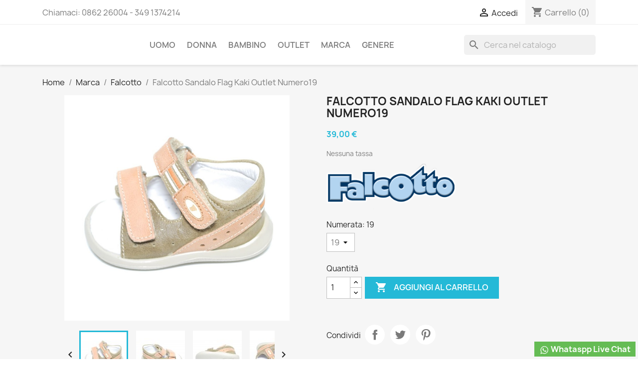

--- FILE ---
content_type: text/html; charset=utf-8
request_url: https://scarpina.it/falcotto-sandalo-flag-kaki-outlet-numero19.html
body_size: 12668
content:
<!doctype html>
<html lang="it-IT">

  <head>
    
      
  <meta charset="utf-8">


  <meta http-equiv="x-ua-compatible" content="ie=edge">



  <title>Falcotto Sandalo Flag Kaki Outlet Numero19</title>
  
    
  
  <meta name="description" content="Falcotto Sandalo Flag Kaki Outlet Numero19">
  <meta name="keywords" content="Falcotto Sandalo Flag Kaki Outlet Numero19">
        <link rel="canonical" href="https://scarpina.it/falcotto-sandalo-flag-kaki-outlet-numero19.html">
    
      
  
  
    <script type="application/ld+json">
  {
    "@context": "https://schema.org",
    "@type": "Organization",
    "name" : "Alfredo Di Gregorio",
    "url" : "https://scarpina.it/",
      }
</script>

<script type="application/ld+json">
  {
    "@context": "https://schema.org",
    "@type": "WebPage",
    "isPartOf": {
      "@type": "WebSite",
      "url":  "https://scarpina.it/",
      "name": "Alfredo Di Gregorio"
    },
    "name": "Falcotto Sandalo Flag Kaki Outlet Numero19",
    "url":  "https://scarpina.it/falcotto-sandalo-flag-kaki-outlet-numero19.html"
  }
</script>


  <script type="application/ld+json">
    {
      "@context": "https://schema.org",
      "@type": "BreadcrumbList",
      "itemListElement": [
                  {
            "@type": "ListItem",
            "position": 1,
            "name": "Home",
            "item": "https://scarpina.it/"
          },                  {
            "@type": "ListItem",
            "position": 2,
            "name": "Marca",
            "item": "https://scarpina.it/brand/"
          },                  {
            "@type": "ListItem",
            "position": 3,
            "name": "Falcotto",
            "item": "https://scarpina.it/brand/falcotto/"
          },                  {
            "@type": "ListItem",
            "position": 4,
            "name": "Falcotto Sandalo Flag Kaki Outlet Numero19",
            "item": "https://scarpina.it/falcotto-sandalo-flag-kaki-outlet-numero19.html#/numerata-19"
          }              ]
    }
  </script>
  
  
  
  <script type="application/ld+json">
  {
    "@context": "https://schema.org/",
    "@type": "Product",
    "name": "Falcotto Sandalo Flag Kaki Outlet Numero19",
    "description": "Falcotto Sandalo Flag Kaki Outlet Numero19",
    "category": "Falcotto",
    "image" :"https://scarpina.it/1749-home_default/falcotto-sandalo-flag-kaki-outlet-numero19.jpg",    "sku": "10981",
    "mpn": "10981"
        ,
    "brand": {
      "@type": "Thing",
      "name": "Falcotto"
    }
                ,
    "offers": {
      "@type": "Offer",
      "priceCurrency": "EUR",
      "name": "Falcotto Sandalo Flag Kaki Outlet Numero19",
      "price": "39",
      "url": "https://scarpina.it/falcotto-sandalo-flag-kaki-outlet-numero19.html#/27-numerata-19",
      "priceValidUntil": "2026-02-10",
              "image": ["https://scarpina.it/1749-large_default/falcotto-sandalo-flag-kaki-outlet-numero19.jpg","https://scarpina.it/1750-large_default/falcotto-sandalo-flag-kaki-outlet-numero19.jpg","https://scarpina.it/1751-large_default/falcotto-sandalo-flag-kaki-outlet-numero19.jpg","https://scarpina.it/1752-large_default/falcotto-sandalo-flag-kaki-outlet-numero19.jpg"],
            "sku": "10981",
      "mpn": "10981",
                        "availability": "https://schema.org/InStock",
      "seller": {
        "@type": "Organization",
        "name": "Alfredo Di Gregorio"
      }
    }
      }
</script>

  
  
    
  

  
    <meta property="og:title" content="Falcotto Sandalo Flag Kaki Outlet Numero19" />
    <meta property="og:description" content="Falcotto Sandalo Flag Kaki Outlet Numero19" />
    <meta property="og:url" content="https://scarpina.it/falcotto-sandalo-flag-kaki-outlet-numero19.html" />
    <meta property="og:site_name" content="Alfredo Di Gregorio" />
        



  <meta name="viewport" content="width=device-width, initial-scale=1">



  <link rel="icon" type="image/vnd.microsoft.icon" href="/img/favicon.ico?1582299927">
  <link rel="shortcut icon" type="image/x-icon" href="/img/favicon.ico?1582299927">



    <link rel="stylesheet" href="https://scarpina.it/themes/classic/assets/cache/theme-79d114130.css" type="text/css" media="all">




  

  <script type="text/javascript">
        var mib_ascroll = 1;
        var mib_pause = 0;
        var mib_speed = 600;
        var paymentMethodsAvailability = {"googlePay":false,"applePay":false};
        var prestashop = {"cart":{"products":[],"totals":{"total":{"type":"total","label":"Totale","amount":0,"value":"0,00\u00a0\u20ac"},"total_including_tax":{"type":"total","label":"Totale (tasse incl.)","amount":0,"value":"0,00\u00a0\u20ac"},"total_excluding_tax":{"type":"total","label":"Totale (tasse escl.)","amount":0,"value":"0,00\u00a0\u20ac"}},"subtotals":{"products":{"type":"products","label":"Totale parziale","amount":0,"value":"0,00\u00a0\u20ac"},"discounts":null,"shipping":{"type":"shipping","label":"Spedizione","amount":0,"value":""},"tax":null},"products_count":0,"summary_string":"0 articoli","vouchers":{"allowed":1,"added":[]},"discounts":[],"minimalPurchase":0,"minimalPurchaseRequired":""},"currency":{"id":2,"name":"Euro","iso_code":"EUR","iso_code_num":"978","sign":"\u20ac"},"customer":{"lastname":null,"firstname":null,"email":null,"birthday":null,"newsletter":null,"newsletter_date_add":null,"optin":null,"website":null,"company":null,"siret":null,"ape":null,"is_logged":false,"gender":{"type":null,"name":null},"addresses":[]},"language":{"name":"Italiano (Italian)","iso_code":"it","locale":"it-IT","language_code":"it-it","is_rtl":"0","date_format_lite":"d\/m\/Y","date_format_full":"d\/m\/Y H:i:s","id":2},"page":{"title":"","canonical":"https:\/\/scarpina.it\/falcotto-sandalo-flag-kaki-outlet-numero19.html","meta":{"title":"Falcotto Sandalo Flag Kaki Outlet Numero19","description":"Falcotto Sandalo Flag Kaki Outlet Numero19","keywords":"Falcotto Sandalo Flag Kaki Outlet Numero19","robots":"index"},"page_name":"product","body_classes":{"lang-it":true,"lang-rtl":false,"country-IT":true,"currency-EUR":true,"layout-full-width":true,"page-product":true,"tax-display-enabled":true,"product-id-284":true,"product-Falcotto Sandalo Flag Kaki Outlet Numero19":true,"product-id-category-12":true,"product-id-manufacturer-3":true,"product-id-supplier-0":true,"product-available-for-order":true},"admin_notifications":[]},"shop":{"name":"Alfredo Di Gregorio","logo":"\/img\/scarpina-logo-1582299927.jpg","stores_icon":"\/img\/logo_stores.png","favicon":"\/img\/favicon.ico"},"urls":{"base_url":"https:\/\/scarpina.it\/","current_url":"https:\/\/scarpina.it\/falcotto-sandalo-flag-kaki-outlet-numero19.html","shop_domain_url":"https:\/\/scarpina.it","img_ps_url":"https:\/\/scarpina.it\/img\/","img_cat_url":"https:\/\/scarpina.it\/img\/c\/","img_lang_url":"https:\/\/scarpina.it\/img\/l\/","img_prod_url":"https:\/\/scarpina.it\/img\/p\/","img_manu_url":"https:\/\/scarpina.it\/img\/m\/","img_sup_url":"https:\/\/scarpina.it\/img\/su\/","img_ship_url":"https:\/\/scarpina.it\/img\/s\/","img_store_url":"https:\/\/scarpina.it\/img\/st\/","img_col_url":"https:\/\/scarpina.it\/img\/co\/","img_url":"https:\/\/scarpina.it\/themes\/classic\/assets\/img\/","css_url":"https:\/\/scarpina.it\/themes\/classic\/assets\/css\/","js_url":"https:\/\/scarpina.it\/themes\/classic\/assets\/js\/","pic_url":"https:\/\/scarpina.it\/upload\/","pages":{"address":"https:\/\/scarpina.it\/indirizzo","addresses":"https:\/\/scarpina.it\/indirizzi","authentication":"https:\/\/scarpina.it\/login","cart":"https:\/\/scarpina.it\/carrello","category":"https:\/\/scarpina.it\/index.php?controller=category","cms":"https:\/\/scarpina.it\/index.php?controller=cms","contact":"https:\/\/scarpina.it\/contattaci","discount":"https:\/\/scarpina.it\/buoni-sconto","guest_tracking":"https:\/\/scarpina.it\/tracciatura-ospite","history":"https:\/\/scarpina.it\/cronologia-ordini","identity":"https:\/\/scarpina.it\/dati-personali","index":"https:\/\/scarpina.it\/","my_account":"https:\/\/scarpina.it\/account","order_confirmation":"https:\/\/scarpina.it\/conferma-ordine","order_detail":"https:\/\/scarpina.it\/index.php?controller=order-detail","order_follow":"https:\/\/scarpina.it\/segui-ordine","order":"https:\/\/scarpina.it\/ordine","order_return":"https:\/\/scarpina.it\/index.php?controller=order-return","order_slip":"https:\/\/scarpina.it\/buono-ordine","pagenotfound":"https:\/\/scarpina.it\/pagina-non-trovata","password":"https:\/\/scarpina.it\/recupero-password","pdf_invoice":"https:\/\/scarpina.it\/index.php?controller=pdf-invoice","pdf_order_return":"https:\/\/scarpina.it\/index.php?controller=pdf-order-return","pdf_order_slip":"https:\/\/scarpina.it\/index.php?controller=pdf-order-slip","prices_drop":"https:\/\/scarpina.it\/offerte","product":"https:\/\/scarpina.it\/index.php?controller=product","search":"https:\/\/scarpina.it\/ricerca","sitemap":"https:\/\/scarpina.it\/Mappa del sito","stores":"https:\/\/scarpina.it\/negozi","supplier":"https:\/\/scarpina.it\/fornitori","register":"https:\/\/scarpina.it\/login?create_account=1","order_login":"https:\/\/scarpina.it\/ordine?login=1"},"alternative_langs":[],"theme_assets":"\/themes\/classic\/assets\/","actions":{"logout":"https:\/\/scarpina.it\/?mylogout="},"no_picture_image":{"bySize":{"small_default":{"url":"https:\/\/scarpina.it\/img\/p\/it-default-small_default.jpg","width":98,"height":98},"cart_default":{"url":"https:\/\/scarpina.it\/img\/p\/it-default-cart_default.jpg","width":125,"height":125},"home_default":{"url":"https:\/\/scarpina.it\/img\/p\/it-default-home_default.jpg","width":250,"height":250},"medium_default":{"url":"https:\/\/scarpina.it\/img\/p\/it-default-medium_default.jpg","width":452,"height":452},"large_default":{"url":"https:\/\/scarpina.it\/img\/p\/it-default-large_default.jpg","width":800,"height":800}},"small":{"url":"https:\/\/scarpina.it\/img\/p\/it-default-small_default.jpg","width":98,"height":98},"medium":{"url":"https:\/\/scarpina.it\/img\/p\/it-default-home_default.jpg","width":250,"height":250},"large":{"url":"https:\/\/scarpina.it\/img\/p\/it-default-large_default.jpg","width":800,"height":800},"legend":""}},"configuration":{"display_taxes_label":true,"display_prices_tax_incl":false,"is_catalog":false,"show_prices":true,"opt_in":{"partner":false},"quantity_discount":{"type":"discount","label":"Sconto unit\u00e0"},"voucher_enabled":1,"return_enabled":0},"field_required":[],"breadcrumb":{"links":[{"title":"Home","url":"https:\/\/scarpina.it\/"},{"title":"Marca","url":"https:\/\/scarpina.it\/brand\/"},{"title":"Falcotto","url":"https:\/\/scarpina.it\/brand\/falcotto\/"},{"title":"Falcotto Sandalo Flag Kaki Outlet Numero19","url":"https:\/\/scarpina.it\/falcotto-sandalo-flag-kaki-outlet-numero19.html#\/numerata-19"}],"count":4},"link":{"protocol_link":"https:\/\/","protocol_content":"https:\/\/"},"time":1769395785,"static_token":"f66a0e85ea81179c1ea369a64ffec77b","token":"dd81e5ed3f4a2128f6184fd44da485e6","debug":false};
        var psr_icon_color = "#F19D76";
      </script>



  
<script async src="https://www.googletagmanager.com/gtag/js?id=G-MNSNDXEY5W"></script>
<script>
  window.dataLayer = window.dataLayer || [];
  function gtag(){dataLayer.push(arguments);}
  gtag('js', new Date());
  gtag(
    'config',
    'G-MNSNDXEY5W',
    {
      'debug_mode':false
                      }
  );
</script>




    
  <meta property="og:type" content="product">
      <meta property="og:image" content="https://scarpina.it/1749-large_default/falcotto-sandalo-flag-kaki-outlet-numero19.jpg">
  
      <meta property="product:pretax_price:amount" content="39">
    <meta property="product:pretax_price:currency" content="EUR">
    <meta property="product:price:amount" content="39">
    <meta property="product:price:currency" content="EUR">
    
  </head>

  <body id="product" class="lang-it country-it currency-eur layout-full-width page-product tax-display-enabled product-id-284 product-falcotto-sandalo-flag-kaki-outlet-numero19 product-id-category-12 product-id-manufacturer-3 product-id-supplier-0 product-available-for-order">

    
      
    

    <main>
      
              

      <header id="header">
        
          
  <div class="header-banner">
    
  </div>



  <nav class="header-nav">
    <div class="container">
      <div class="row">
        <div class="hidden-sm-down">
          <div class="col-md-5 col-xs-12">
            <div id="_desktop_contact_link">
  <div id="contact-link">
                Chiamaci: <span>0862 26004 - 349 1374214</span>
      </div>
</div>

          </div>
          <div class="col-md-7 right-nav">
              <div id="_desktop_user_info">
  <div class="user-info">
          <a
        href="https://scarpina.it/account"
        title="Accedi al tuo account cliente"
        rel="nofollow"
      >
        <i class="material-icons">&#xE7FF;</i>
        <span class="hidden-sm-down">Accedi</span>
      </a>
      </div>
</div>
<div id="_desktop_cart">
  <div class="blockcart cart-preview inactive" data-refresh-url="//scarpina.it/module/ps_shoppingcart/ajax">
    <div class="header">
              <i class="material-icons shopping-cart" aria-hidden="true">shopping_cart</i>
        <span class="hidden-sm-down">Carrello</span>
        <span class="cart-products-count">(0)</span>
          </div>
  </div>
</div>

          </div>
        </div>
        <div class="hidden-md-up text-sm-center mobile">
          <div class="float-xs-left" id="menu-icon">
            <i class="material-icons d-inline">&#xE5D2;</i>
          </div>
          <div class="float-xs-right" id="_mobile_cart"></div>
          <div class="float-xs-right" id="_mobile_user_info"></div>
          <div class="top-logo" id="_mobile_logo"></div>
          <div class="clearfix"></div>
        </div>
      </div>
    </div>
  </nav>



  <div class="header-top">
    <div class="container">
       <div class="row">
        <div class="col-md-2 hidden-sm-down" id="_desktop_logo">
                  </div>
        <div class="header-top-right col-md-10 col-sm-12 position-static">
          

<div class="menu js-top-menu position-static hidden-sm-down" id="_desktop_top_menu">
    
          <ul class="top-menu" id="top-menu" data-depth="0">
                    <li class="category" id="category-18">
                          <a
                class="dropdown-item"
                href="https://scarpina.it/uomo/" data-depth="0"
                              >
                                Uomo
              </a>
                          </li>
                    <li class="category" id="category-19">
                          <a
                class="dropdown-item"
                href="https://scarpina.it/donna/" data-depth="0"
                              >
                                Donna
              </a>
                          </li>
                    <li class="category" id="category-20">
                          <a
                class="dropdown-item"
                href="https://scarpina.it/bambino/" data-depth="0"
                              >
                                                                      <span class="float-xs-right hidden-md-up">
                    <span data-target="#top_sub_menu_4911" data-toggle="collapse" class="navbar-toggler collapse-icons">
                      <i class="material-icons add">&#xE313;</i>
                      <i class="material-icons remove">&#xE316;</i>
                    </span>
                  </span>
                                Bambino
              </a>
                            <div  class="popover sub-menu js-sub-menu collapse" id="top_sub_menu_4911">
                
          <ul class="top-menu"  data-depth="1">
                    <li class="category" id="category-21">
                          <a
                class="dropdown-item dropdown-submenu"
                href="https://scarpina.it/bambino/bimbo-0-3-anni/" data-depth="1"
                              >
                                Bimbo 0-3 anni
              </a>
                          </li>
                    <li class="category" id="category-22">
                          <a
                class="dropdown-item dropdown-submenu"
                href="https://scarpina.it/bambino/bimba-0-3-anni/" data-depth="1"
                              >
                                Bimba 0-3 anni
              </a>
                          </li>
                    <li class="category" id="category-23">
                          <a
                class="dropdown-item dropdown-submenu"
                href="https://scarpina.it/bambino/ragazzo/" data-depth="1"
                              >
                                Ragazzo
              </a>
                          </li>
                    <li class="category" id="category-24">
                          <a
                class="dropdown-item dropdown-submenu"
                href="https://scarpina.it/bambino/ragazza/" data-depth="1"
                              >
                                Ragazza
              </a>
                          </li>
              </ul>
    
              </div>
                          </li>
                    <li class="category" id="category-66">
                          <a
                class="dropdown-item"
                href="https://scarpina.it/outlet/" data-depth="0"
                              >
                                                                      <span class="float-xs-right hidden-md-up">
                    <span data-target="#top_sub_menu_50535" data-toggle="collapse" class="navbar-toggler collapse-icons">
                      <i class="material-icons add">&#xE313;</i>
                      <i class="material-icons remove">&#xE316;</i>
                    </span>
                  </span>
                                Outlet
              </a>
                            <div  class="popover sub-menu js-sub-menu collapse" id="top_sub_menu_50535">
                
          <ul class="top-menu"  data-depth="1">
                    <li class="category" id="category-67">
                          <a
                class="dropdown-item dropdown-submenu"
                href="https://scarpina.it/outlet/numero18/" data-depth="1"
                              >
                                Numero18
              </a>
                          </li>
                    <li class="category" id="category-68">
                          <a
                class="dropdown-item dropdown-submenu"
                href="https://scarpina.it/outlet/numero19/" data-depth="1"
                              >
                                Numero19
              </a>
                          </li>
                    <li class="category" id="category-69">
                          <a
                class="dropdown-item dropdown-submenu"
                href="https://scarpina.it/outlet/numero20/" data-depth="1"
                              >
                                Numero20
              </a>
                          </li>
                    <li class="category" id="category-70">
                          <a
                class="dropdown-item dropdown-submenu"
                href="https://scarpina.it/outlet/numero21/" data-depth="1"
                              >
                                Numero21
              </a>
                          </li>
                    <li class="category" id="category-71">
                          <a
                class="dropdown-item dropdown-submenu"
                href="https://scarpina.it/outlet/numero22/" data-depth="1"
                              >
                                Numero22
              </a>
                          </li>
                    <li class="category" id="category-72">
                          <a
                class="dropdown-item dropdown-submenu"
                href="https://scarpina.it/outlet/numero23/" data-depth="1"
                              >
                                Numero23
              </a>
                          </li>
                    <li class="category" id="category-73">
                          <a
                class="dropdown-item dropdown-submenu"
                href="https://scarpina.it/outlet/numero24/" data-depth="1"
                              >
                                Numero24
              </a>
                          </li>
                    <li class="category" id="category-80">
                          <a
                class="dropdown-item dropdown-submenu"
                href="https://scarpina.it/outlet/numero25/" data-depth="1"
                              >
                                Numero25
              </a>
                          </li>
                    <li class="category" id="category-76">
                          <a
                class="dropdown-item dropdown-submenu"
                href="https://scarpina.it/outlet/numero26/" data-depth="1"
                              >
                                Numero26
              </a>
                          </li>
                    <li class="category" id="category-79">
                          <a
                class="dropdown-item dropdown-submenu"
                href="https://scarpina.it/outlet/numero27/" data-depth="1"
                              >
                                Numero27
              </a>
                          </li>
                    <li class="category" id="category-84">
                          <a
                class="dropdown-item dropdown-submenu"
                href="https://scarpina.it/outlet/numero28/" data-depth="1"
                              >
                                Numero28
              </a>
                          </li>
                    <li class="category" id="category-88">
                          <a
                class="dropdown-item dropdown-submenu"
                href="https://scarpina.it/outlet/numero29/" data-depth="1"
                              >
                                Numero29
              </a>
                          </li>
                    <li class="category" id="category-81">
                          <a
                class="dropdown-item dropdown-submenu"
                href="https://scarpina.it/outlet/numero30/" data-depth="1"
                              >
                                Numero30
              </a>
                          </li>
                    <li class="category" id="category-77">
                          <a
                class="dropdown-item dropdown-submenu"
                href="https://scarpina.it/outlet/numero31/" data-depth="1"
                              >
                                Numero31
              </a>
                          </li>
                    <li class="category" id="category-91">
                          <a
                class="dropdown-item dropdown-submenu"
                href="https://scarpina.it/outlet/numero32/" data-depth="1"
                              >
                                Numero32
              </a>
                          </li>
                    <li class="category" id="category-82">
                          <a
                class="dropdown-item dropdown-submenu"
                href="https://scarpina.it/outlet/numero33/" data-depth="1"
                              >
                                Numero33
              </a>
                          </li>
                    <li class="category" id="category-83">
                          <a
                class="dropdown-item dropdown-submenu"
                href="https://scarpina.it/outlet/numero34/" data-depth="1"
                              >
                                Numero34
              </a>
                          </li>
                    <li class="category" id="category-78">
                          <a
                class="dropdown-item dropdown-submenu"
                href="https://scarpina.it/outlet/numero35/" data-depth="1"
                              >
                                Numero35
              </a>
                          </li>
                    <li class="category" id="category-92">
                          <a
                class="dropdown-item dropdown-submenu"
                href="https://scarpina.it/outlet/numero36/" data-depth="1"
                              >
                                Numero36
              </a>
                          </li>
                    <li class="category" id="category-99">
                          <a
                class="dropdown-item dropdown-submenu"
                href="https://scarpina.it/outlet/numero37/" data-depth="1"
                              >
                                Numero37
              </a>
                          </li>
                    <li class="category" id="category-93">
                          <a
                class="dropdown-item dropdown-submenu"
                href="https://scarpina.it/outlet/numero38/" data-depth="1"
                              >
                                Numero38
              </a>
                          </li>
                    <li class="category" id="category-98">
                          <a
                class="dropdown-item dropdown-submenu"
                href="https://scarpina.it/outlet/numero39/" data-depth="1"
                              >
                                Numero39
              </a>
                          </li>
                    <li class="category" id="category-106">
                          <a
                class="dropdown-item dropdown-submenu"
                href="https://scarpina.it/outlet/numero40/" data-depth="1"
                              >
                                Numero40
              </a>
                          </li>
                    <li class="category" id="category-116">
                          <a
                class="dropdown-item dropdown-submenu"
                href="https://scarpina.it/outlet/numero41/" data-depth="1"
                              >
                                Numero41
              </a>
                          </li>
                    <li class="category" id="category-117">
                          <a
                class="dropdown-item dropdown-submenu"
                href="https://scarpina.it/outlet/numero42/" data-depth="1"
                              >
                                Numero42
              </a>
                          </li>
                    <li class="category" id="category-104">
                          <a
                class="dropdown-item dropdown-submenu"
                href="https://scarpina.it/outlet/numero43/" data-depth="1"
                              >
                                Numero43
              </a>
                          </li>
                    <li class="category" id="category-102">
                          <a
                class="dropdown-item dropdown-submenu"
                href="https://scarpina.it/outlet/numero44/" data-depth="1"
                              >
                                Numero44
              </a>
                          </li>
                    <li class="category" id="category-103">
                          <a
                class="dropdown-item dropdown-submenu"
                href="https://scarpina.it/outlet/numero45/" data-depth="1"
                              >
                                Numero45
              </a>
                          </li>
                    <li class="category" id="category-118">
                          <a
                class="dropdown-item dropdown-submenu"
                href="https://scarpina.it/outlet/numero46/" data-depth="1"
                              >
                                Numero46
              </a>
                          </li>
                    <li class="category" id="category-149">
                          <a
                class="dropdown-item dropdown-submenu"
                href="https://scarpina.it/outlet/numero47/" data-depth="1"
                              >
                                Numero47
              </a>
                          </li>
              </ul>
    
              </div>
                          </li>
                    <li class="category" id="category-10">
                          <a
                class="dropdown-item"
                href="https://scarpina.it/brand/" data-depth="0"
                              >
                                                                      <span class="float-xs-right hidden-md-up">
                    <span data-target="#top_sub_menu_1549" data-toggle="collapse" class="navbar-toggler collapse-icons">
                      <i class="material-icons add">&#xE313;</i>
                      <i class="material-icons remove">&#xE316;</i>
                    </span>
                  </span>
                                Marca
              </a>
                            <div  class="popover sub-menu js-sub-menu collapse" id="top_sub_menu_1549">
                
          <ul class="top-menu"  data-depth="1">
                    <li class="category" id="category-12">
                          <a
                class="dropdown-item dropdown-submenu"
                href="https://scarpina.it/brand/falcotto/" data-depth="1"
                              >
                                Falcotto
              </a>
                          </li>
                    <li class="category" id="category-43">
                          <a
                class="dropdown-item dropdown-submenu"
                href="https://scarpina.it/brand/cult/" data-depth="1"
                              >
                                Cult
              </a>
                          </li>
                    <li class="category" id="category-47">
                          <a
                class="dropdown-item dropdown-submenu"
                href="https://scarpina.it/brand/balocchi/" data-depth="1"
                              >
                                Balocchi
              </a>
                          </li>
                    <li class="category" id="category-58">
                          <a
                class="dropdown-item dropdown-submenu"
                href="https://scarpina.it/brand/naturino/" data-depth="1"
                              >
                                Naturino
              </a>
                          </li>
                    <li class="category" id="category-59">
                          <a
                class="dropdown-item dropdown-submenu"
                href="https://scarpina.it/brand/tommy-hilfiger/" data-depth="1"
                              >
                                Tommy Hilfiger
              </a>
                          </li>
                    <li class="category" id="category-60">
                          <a
                class="dropdown-item dropdown-submenu"
                href="https://scarpina.it/brand/primigi/" data-depth="1"
                              >
                                Primigi
              </a>
                          </li>
                    <li class="category" id="category-61">
                          <a
                class="dropdown-item dropdown-submenu"
                href="https://scarpina.it/brand/diamantino/" data-depth="1"
                              >
                                Diamantino
              </a>
                          </li>
                    <li class="category" id="category-62">
                          <a
                class="dropdown-item dropdown-submenu"
                href="https://scarpina.it/brand/ape-pazza/" data-depth="1"
                              >
                                Ape Pazza
              </a>
                          </li>
                    <li class="category" id="category-63">
                          <a
                class="dropdown-item dropdown-submenu"
                href="https://scarpina.it/brand/geox/" data-depth="1"
                              >
                                Geox
              </a>
                          </li>
                    <li class="category" id="category-64">
                          <a
                class="dropdown-item dropdown-submenu"
                href="https://scarpina.it/brand/lelli-kelly/" data-depth="1"
                              >
                                Lelli Kelly
              </a>
                          </li>
                    <li class="category" id="category-65">
                          <a
                class="dropdown-item dropdown-submenu"
                href="https://scarpina.it/brand/la-pregiata/" data-depth="1"
                              >
                                La Pregiata
              </a>
                          </li>
                    <li class="category" id="category-75">
                          <a
                class="dropdown-item dropdown-submenu"
                href="https://scarpina.it/brand/zecchino-d-oro/" data-depth="1"
                              >
                                Zecchino d&#039;oro
              </a>
                          </li>
                    <li class="category" id="category-87">
                          <a
                class="dropdown-item dropdown-submenu"
                href="https://scarpina.it/brand/blauer/" data-depth="1"
                              >
                                Blauer
              </a>
                          </li>
                    <li class="category" id="category-89">
                          <a
                class="dropdown-item dropdown-submenu"
                href="https://scarpina.it/brand/chicco/" data-depth="1"
                              >
                                Chicco
              </a>
                          </li>
                    <li class="category" id="category-90">
                          <a
                class="dropdown-item dropdown-submenu"
                href="https://scarpina.it/brand/west-lake/" data-depth="1"
                              >
                                West Lake
              </a>
                          </li>
                    <li class="category" id="category-94">
                          <a
                class="dropdown-item dropdown-submenu"
                href="https://scarpina.it/brand/2star/" data-depth="1"
                              >
                                2Star
              </a>
                          </li>
                    <li class="category" id="category-95">
                          <a
                class="dropdown-item dropdown-submenu"
                href="https://scarpina.it/brand/diamante/" data-depth="1"
                              >
                                Diamante
              </a>
                          </li>
                    <li class="category" id="category-96">
                          <a
                class="dropdown-item dropdown-submenu"
                href="https://scarpina.it/brand/nero-giardini/" data-depth="1"
                              >
                                Nero Giardini
              </a>
                          </li>
                    <li class="category" id="category-97">
                          <a
                class="dropdown-item dropdown-submenu"
                href="https://scarpina.it/brand/giesswein/" data-depth="1"
                              >
                                Giesswein
              </a>
                          </li>
                    <li class="category" id="category-100">
                          <a
                class="dropdown-item dropdown-submenu"
                href="https://scarpina.it/brand/romagnoli/" data-depth="1"
                              >
                                Romagnoli
              </a>
                          </li>
                    <li class="category" id="category-101">
                          <a
                class="dropdown-item dropdown-submenu"
                href="https://scarpina.it/brand/skap365/" data-depth="1"
                              >
                                Skap365
              </a>
                          </li>
                    <li class="category" id="category-105">
                          <a
                class="dropdown-item dropdown-submenu"
                href="https://scarpina.it/brand/skap365-lady/" data-depth="1"
                              >
                                Skap365 Lady
              </a>
                          </li>
                    <li class="category" id="category-107">
                          <a
                class="dropdown-item dropdown-submenu"
                href="https://scarpina.it/brand/camper-kids/" data-depth="1"
                              >
                                Camper Kids
              </a>
                          </li>
                    <li class="category" id="category-108">
                          <a
                class="dropdown-item dropdown-submenu"
                href="https://scarpina.it/brand/grunland-junior/" data-depth="1"
                              >
                                Grunland Junior
              </a>
                          </li>
                    <li class="category" id="category-111">
                          <a
                class="dropdown-item dropdown-submenu"
                href="https://scarpina.it/brand/gianfranco-ferre/" data-depth="1"
                              >
                                Gianfranco Ferrè
              </a>
                          </li>
                    <li class="category" id="category-112">
                          <a
                class="dropdown-item dropdown-submenu"
                href="https://scarpina.it/brand/docksteps/" data-depth="1"
                              >
                                Docksteps
              </a>
                          </li>
                    <li class="category" id="category-115">
                          <a
                class="dropdown-item dropdown-submenu"
                href="https://scarpina.it/brand/starry-uomo/" data-depth="1"
                              >
                                Starry Uomo
              </a>
                          </li>
                    <li class="category" id="category-120">
                          <a
                class="dropdown-item dropdown-submenu"
                href="https://scarpina.it/brand/giogio-armani/" data-depth="1"
                              >
                                Giogio Armani
              </a>
                          </li>
                    <li class="category" id="category-121">
                          <a
                class="dropdown-item dropdown-submenu"
                href="https://scarpina.it/brand/guru/" data-depth="1"
                              >
                                Guru
              </a>
                          </li>
                    <li class="category" id="category-122">
                          <a
                class="dropdown-item dropdown-submenu"
                href="https://scarpina.it/brand/eureka/" data-depth="1"
                              >
                                Eureka
              </a>
                          </li>
                    <li class="category" id="category-123">
                          <a
                class="dropdown-item dropdown-submenu"
                href="https://scarpina.it/brand/fornarina/" data-depth="1"
                              >
                                Fornarina
              </a>
                          </li>
                    <li class="category" id="category-126">
                          <a
                class="dropdown-item dropdown-submenu"
                href="https://scarpina.it/brand/xti/" data-depth="1"
                              >
                                XTI
              </a>
                          </li>
                    <li class="category" id="category-127">
                          <a
                class="dropdown-item dropdown-submenu"
                href="https://scarpina.it/brand/camper/" data-depth="1"
                              >
                                Camper
              </a>
                          </li>
                    <li class="category" id="category-129">
                          <a
                class="dropdown-item dropdown-submenu"
                href="https://scarpina.it/brand/dianetti/" data-depth="1"
                              >
                                Dianetti
              </a>
                          </li>
                    <li class="category" id="category-131">
                          <a
                class="dropdown-item dropdown-submenu"
                href="https://scarpina.it/brand/lovetolove/" data-depth="1"
                              >
                                LOVETOLOVE
              </a>
                          </li>
                    <li class="category" id="category-132">
                          <a
                class="dropdown-item dropdown-submenu"
                href="https://scarpina.it/brand/bull-boys/" data-depth="1"
                              >
                                Bull Boys
              </a>
                          </li>
                    <li class="category" id="category-133">
                          <a
                class="dropdown-item dropdown-submenu"
                href="https://scarpina.it/brand/prosperine/" data-depth="1"
                              >
                                Prosperine
              </a>
                          </li>
                    <li class="category" id="category-134">
                          <a
                class="dropdown-item dropdown-submenu"
                href="https://scarpina.it/brand/bikkembergs/" data-depth="1"
                              >
                                Bikkembergs
              </a>
                          </li>
                    <li class="category" id="category-135">
                          <a
                class="dropdown-item dropdown-submenu"
                href="https://scarpina.it/brand/i-baronetti/" data-depth="1"
                              >
                                I Baronetti
              </a>
                          </li>
                    <li class="category" id="category-136">
                          <a
                class="dropdown-item dropdown-submenu"
                href="https://scarpina.it/brand/i-pinco-pallino/" data-depth="1"
                              >
                                I Pinco Pallino
              </a>
                          </li>
                    <li class="category" id="category-139">
                          <a
                class="dropdown-item dropdown-submenu"
                href="https://scarpina.it/brand/carmela/" data-depth="1"
                              >
                                Carmela
              </a>
                          </li>
                    <li class="category" id="category-144">
                          <a
                class="dropdown-item dropdown-submenu"
                href="https://scarpina.it/brand/grunland/" data-depth="1"
                              >
                                Grunland
              </a>
                          </li>
                    <li class="category" id="category-146">
                          <a
                class="dropdown-item dropdown-submenu"
                href="https://scarpina.it/brand/flower-mountain/" data-depth="1"
                              >
                                Flower Mountain
              </a>
                          </li>
                    <li class="category" id="category-148">
                          <a
                class="dropdown-item dropdown-submenu"
                href="https://scarpina.it/brand/flli-romani/" data-depth="1"
                              >
                                F.lli Romani
              </a>
                          </li>
              </ul>
    
              </div>
                          </li>
                    <li class="category" id="category-25">
                          <a
                class="dropdown-item"
                href="https://scarpina.it/genere/" data-depth="0"
                              >
                                                                      <span class="float-xs-right hidden-md-up">
                    <span data-target="#top_sub_menu_98291" data-toggle="collapse" class="navbar-toggler collapse-icons">
                      <i class="material-icons add">&#xE313;</i>
                      <i class="material-icons remove">&#xE316;</i>
                    </span>
                  </span>
                                Genere
              </a>
                            <div  class="popover sub-menu js-sub-menu collapse" id="top_sub_menu_98291">
                
          <ul class="top-menu"  data-depth="1">
                    <li class="category" id="category-44">
                          <a
                class="dropdown-item dropdown-submenu"
                href="https://scarpina.it/genere/abbigliamento/" data-depth="1"
                              >
                                                                      <span class="float-xs-right hidden-md-up">
                    <span data-target="#top_sub_menu_22873" data-toggle="collapse" class="navbar-toggler collapse-icons">
                      <i class="material-icons add">&#xE313;</i>
                      <i class="material-icons remove">&#xE316;</i>
                    </span>
                  </span>
                                Abbigliamento
              </a>
                            <div  class="collapse" id="top_sub_menu_22873">
                
          <ul class="top-menu"  data-depth="2">
                    <li class="category" id="category-45">
                          <a
                class="dropdown-item"
                href="https://scarpina.it/genere/abbigliamento/t-shirt-manica-corta/" data-depth="2"
                              >
                                T-Shirt manica corta
              </a>
                          </li>
                    <li class="category" id="category-46">
                          <a
                class="dropdown-item"
                href="https://scarpina.it/genere/abbigliamento/t-shirt-manica-lunga/" data-depth="2"
                              >
                                T-Shirt manica lunga
              </a>
                          </li>
                    <li class="category" id="category-56">
                          <a
                class="dropdown-item"
                href="https://scarpina.it/genere/abbigliamento/shorts/" data-depth="2"
                              >
                                Shorts
              </a>
                          </li>
                    <li class="category" id="category-57">
                          <a
                class="dropdown-item"
                href="https://scarpina.it/genere/abbigliamento/completo/" data-depth="2"
                              >
                                Completo
              </a>
                          </li>
                    <li class="category" id="category-50">
                          <a
                class="dropdown-item"
                href="https://scarpina.it/genere/abbigliamento/calze/" data-depth="2"
                              >
                                Calze
              </a>
                          </li>
                    <li class="category" id="category-51">
                          <a
                class="dropdown-item"
                href="https://scarpina.it/genere/abbigliamento/slip/" data-depth="2"
                              >
                                Slip
              </a>
                          </li>
                    <li class="category" id="category-52">
                          <a
                class="dropdown-item"
                href="https://scarpina.it/genere/abbigliamento/boxer/" data-depth="2"
                              >
                                Boxer
              </a>
                          </li>
              </ul>
    
              </div>
                          </li>
                    <li class="category" id="category-26">
                          <a
                class="dropdown-item dropdown-submenu"
                href="https://scarpina.it/genere/bassa/" data-depth="1"
                              >
                                Bassa
              </a>
                          </li>
                    <li class="category" id="category-27">
                          <a
                class="dropdown-item dropdown-submenu"
                href="https://scarpina.it/genere/alta/" data-depth="1"
                              >
                                Alta
              </a>
                          </li>
                    <li class="category" id="category-28">
                          <a
                class="dropdown-item dropdown-submenu"
                href="https://scarpina.it/genere/midi/" data-depth="1"
                              >
                                Midi
              </a>
                          </li>
                    <li class="category" id="category-29">
                          <a
                class="dropdown-item dropdown-submenu"
                href="https://scarpina.it/genere/sneaker/" data-depth="1"
                              >
                                Sneaker
              </a>
                          </li>
                    <li class="category" id="category-30">
                          <a
                class="dropdown-item dropdown-submenu"
                href="https://scarpina.it/genere/sportiva/" data-depth="1"
                              >
                                Sportiva
              </a>
                          </li>
                    <li class="category" id="category-31">
                          <a
                class="dropdown-item dropdown-submenu"
                href="https://scarpina.it/genere/classica/" data-depth="1"
                              >
                                Classica
              </a>
                          </li>
                    <li class="category" id="category-32">
                          <a
                class="dropdown-item dropdown-submenu"
                href="https://scarpina.it/genere/stringata/" data-depth="1"
                              >
                                Stringata
              </a>
                          </li>
                    <li class="category" id="category-33">
                          <a
                class="dropdown-item dropdown-submenu"
                href="https://scarpina.it/genere/velcro/" data-depth="1"
                              >
                                Velcro
              </a>
                          </li>
                    <li class="category" id="category-34">
                          <a
                class="dropdown-item dropdown-submenu"
                href="https://scarpina.it/genere/elastico/" data-depth="1"
                              >
                                Elastico
              </a>
                          </li>
                    <li class="category" id="category-48">
                          <a
                class="dropdown-item dropdown-submenu"
                href="https://scarpina.it/genere/cerniera/" data-depth="1"
                              >
                                Cerniera
              </a>
                          </li>
                    <li class="category" id="category-35">
                          <a
                class="dropdown-item dropdown-submenu"
                href="https://scarpina.it/genere/stivale/" data-depth="1"
                              >
                                Stivale
              </a>
                          </li>
                    <li class="category" id="category-74">
                          <a
                class="dropdown-item dropdown-submenu"
                href="https://scarpina.it/genere/fibbia/" data-depth="1"
                              >
                                Fibbia
              </a>
                          </li>
                    <li class="category" id="category-36">
                          <a
                class="dropdown-item dropdown-submenu"
                href="https://scarpina.it/genere/tronchetto/" data-depth="1"
                              >
                                Tronchetto
              </a>
                          </li>
                    <li class="category" id="category-37">
                          <a
                class="dropdown-item dropdown-submenu"
                href="https://scarpina.it/genere/pantofola/" data-depth="1"
                              >
                                Pantofola
              </a>
                          </li>
                    <li class="category" id="category-38">
                          <a
                class="dropdown-item dropdown-submenu"
                href="https://scarpina.it/genere/mocassino/" data-depth="1"
                              >
                                Mocassino
              </a>
                          </li>
                    <li class="category" id="category-39">
                          <a
                class="dropdown-item dropdown-submenu"
                href="https://scarpina.it/genere/primo-passo/" data-depth="1"
                              >
                                Primo passo
              </a>
                          </li>
                    <li class="category" id="category-40">
                          <a
                class="dropdown-item dropdown-submenu"
                href="https://scarpina.it/genere/ballerina/" data-depth="1"
                              >
                                Ballerina
              </a>
                          </li>
                    <li class="category" id="category-41">
                          <a
                class="dropdown-item dropdown-submenu"
                href="https://scarpina.it/genere/sandalo/" data-depth="1"
                              >
                                Sandalo
              </a>
                          </li>
                    <li class="category" id="category-42">
                          <a
                class="dropdown-item dropdown-submenu"
                href="https://scarpina.it/genere/ciabatta/" data-depth="1"
                              >
                                Ciabatta
              </a>
                          </li>
                    <li class="category" id="category-86">
                          <a
                class="dropdown-item dropdown-submenu"
                href="https://scarpina.it/genere/infradito/" data-depth="1"
                              >
                                Infradito
              </a>
                          </li>
                    <li class="category" id="category-124">
                          <a
                class="dropdown-item dropdown-submenu"
                href="https://scarpina.it/genere/sabo/" data-depth="1"
                              >
                                Sabò
              </a>
                          </li>
                    <li class="category" id="category-141">
                          <a
                class="dropdown-item dropdown-submenu"
                href="https://scarpina.it/genere/anfibio/" data-depth="1"
                              >
                                Anfibio
              </a>
                          </li>
              </ul>
    
              </div>
                          </li>
              </ul>
    
    <div class="clearfix"></div>
</div>
<div id="search_widget" class="search-widgets" data-search-controller-url="//scarpina.it/ricerca">
  <form method="get" action="//scarpina.it/ricerca">
    <input type="hidden" name="controller" value="search">
    <i class="material-icons search" aria-hidden="true">search</i>
    <input type="text" name="s" value="" placeholder="Cerca nel catalogo" aria-label="Cerca">
    <i class="material-icons clear" aria-hidden="true">clear</i>
  </form>
</div>

        </div>
      </div>
      <div id="mobile_top_menu_wrapper" class="row hidden-md-up" style="display:none;">
        <div class="js-top-menu mobile" id="_mobile_top_menu"></div>
        <div class="js-top-menu-bottom">
          <div id="_mobile_currency_selector"></div>
          <div id="_mobile_language_selector"></div>
          <div id="_mobile_contact_link"></div>
        </div>
      </div>
    </div>
  </div>
  

        
      </header>

      <section id="wrapper">
        
          
<aside id="notifications">
  <div class="container">
    
    
    
      </div>
</aside>
        

        
        <div class="container">
          
            <nav data-depth="4" class="breadcrumb hidden-sm-down">
  <ol>
    
              
          <li>
                          <a href="https://scarpina.it/"><span>Home</span></a>
                      </li>
        
              
          <li>
                          <a href="https://scarpina.it/brand/"><span>Marca</span></a>
                      </li>
        
              
          <li>
                          <a href="https://scarpina.it/brand/falcotto/"><span>Falcotto</span></a>
                      </li>
        
              
          <li>
                          <span>Falcotto Sandalo Flag Kaki Outlet Numero19</span>
                      </li>
        
          
  </ol>
</nav>
          

          

          
  <div id="content-wrapper" class="js-content-wrapper">
    
    

  <section id="main">
    <meta content="https://scarpina.it/falcotto-sandalo-flag-kaki-outlet-numero19.html#/27-numerata-19">

    <div class="row product-container js-product-container">
      <div class="col-md-6">
        
          <section class="page-content" id="content">
            
              
    <ul class="product-flags js-product-flags">
            </ul>


              
                <div class="images-container js-images-container">
  
    <div class="product-cover">
              <img
          class="js-qv-product-cover img-fluid"
          src="https://scarpina.it/1749-large_default/falcotto-sandalo-flag-kaki-outlet-numero19.jpg"
                      alt="Falcotto Sandalo Flag Kaki Outlet Numero19"
                    loading="lazy"
          width="800"
          height="800"
        >
        <div class="layer hidden-sm-down" data-toggle="modal" data-target="#product-modal">
          <i class="material-icons zoom-in">search</i>
        </div>
          </div>
  

  
    <div class="js-qv-mask mask">
      <ul class="product-images js-qv-product-images">
                  <li class="thumb-container js-thumb-container">
            <img
              class="thumb js-thumb  selected js-thumb-selected "
              data-image-medium-src="https://scarpina.it/1749-medium_default/falcotto-sandalo-flag-kaki-outlet-numero19.jpg"
              data-image-large-src="https://scarpina.it/1749-large_default/falcotto-sandalo-flag-kaki-outlet-numero19.jpg"
              src="https://scarpina.it/1749-small_default/falcotto-sandalo-flag-kaki-outlet-numero19.jpg"
                              alt="Falcotto Sandalo Flag Kaki Outlet Numero19"
                            loading="lazy"
              width="98"
              height="98"
            >
          </li>
                  <li class="thumb-container js-thumb-container">
            <img
              class="thumb js-thumb "
              data-image-medium-src="https://scarpina.it/1750-medium_default/falcotto-sandalo-flag-kaki-outlet-numero19.jpg"
              data-image-large-src="https://scarpina.it/1750-large_default/falcotto-sandalo-flag-kaki-outlet-numero19.jpg"
              src="https://scarpina.it/1750-small_default/falcotto-sandalo-flag-kaki-outlet-numero19.jpg"
                              alt="Falcotto Sandalo Flag Kaki Outlet Numero19"
                            loading="lazy"
              width="98"
              height="98"
            >
          </li>
                  <li class="thumb-container js-thumb-container">
            <img
              class="thumb js-thumb "
              data-image-medium-src="https://scarpina.it/1751-medium_default/falcotto-sandalo-flag-kaki-outlet-numero19.jpg"
              data-image-large-src="https://scarpina.it/1751-large_default/falcotto-sandalo-flag-kaki-outlet-numero19.jpg"
              src="https://scarpina.it/1751-small_default/falcotto-sandalo-flag-kaki-outlet-numero19.jpg"
                              alt="Falcotto Sandalo Flag Kaki Outlet Numero19"
                            loading="lazy"
              width="98"
              height="98"
            >
          </li>
                  <li class="thumb-container js-thumb-container">
            <img
              class="thumb js-thumb "
              data-image-medium-src="https://scarpina.it/1752-medium_default/falcotto-sandalo-flag-kaki-outlet-numero19.jpg"
              data-image-large-src="https://scarpina.it/1752-large_default/falcotto-sandalo-flag-kaki-outlet-numero19.jpg"
              src="https://scarpina.it/1752-small_default/falcotto-sandalo-flag-kaki-outlet-numero19.jpg"
                              alt="Falcotto Sandalo Flag Kaki Outlet Numero19"
                            loading="lazy"
              width="98"
              height="98"
            >
          </li>
              </ul>
    </div>
  

</div>
              
              <div class="scroll-box-arrows">
                <i class="material-icons left">&#xE314;</i>
                <i class="material-icons right">&#xE315;</i>
              </div>

            
          </section>
        
        </div>
        <div class="col-md-6">
          
            
              <h1 class="h1">Falcotto Sandalo Flag Kaki Outlet Numero19</h1>
            
          
          
              <div class="product-prices js-product-prices">
    
          

    
      <div
        class="product-price h5 ">

        <div class="current-price">
          <span class='current-price-value' content="39">
                                      39,00 €
                      </span>

                  </div>

        
                  
      </div>
    

    
          

    
          

    
          

    

    <div class="tax-shipping-delivery-label">
              Nessuna tassa
            
      
                                          </div>
  </div>
          

          <div class="product-information">
            
              <div id="product-description-short-284" class="product-description"><p><img src="https://scarpina.it/img/cms/logo_falcotto2.png" alt="" width="260" height="93" /></p></div>
            

            
            <div class="product-actions js-product-actions">
              
                <form action="https://scarpina.it/carrello" method="post" id="add-to-cart-or-refresh">
                  <input type="hidden" name="token" value="f66a0e85ea81179c1ea369a64ffec77b">
                  <input type="hidden" name="id_product" value="284" id="product_page_product_id">
                  <input type="hidden" name="id_customization" value="0" id="product_customization_id" class="js-product-customization-id">

                  
                    <div class="product-variants js-product-variants">
          <div class="clearfix product-variants-item">
      <span class="control-label">Numerata: 
                      19                </span>
              <select
          class="form-control form-control-select"
          id="group_5"
          aria-label="Numerata"
          data-product-attribute="5"
          name="group[5]">
                      <option value="27" title="19" selected="selected">19</option>
                  </select>
          </div>
      </div>
                  

                  
                                      

                  
                    <section class="product-discounts js-product-discounts">
  </section>
                  

                  
                    <div class="product-add-to-cart js-product-add-to-cart">
      <span class="control-label">Quantità</span>

    
      <div class="product-quantity clearfix">
        <div class="qty">
          <input
            type="number"
            name="qty"
            id="quantity_wanted"
            inputmode="numeric"
            pattern="[0-9]*"
                          value="1"
              min="1"
                        class="input-group"
            aria-label="Quantità"
          >
        </div>

        <div class="add">
          <button
            class="btn btn-primary add-to-cart"
            data-button-action="add-to-cart"
            type="submit"
                      >
            <i class="material-icons shopping-cart">&#xE547;</i>
            Aggiungi al carrello
          </button>
        </div>

        
      </div>
    

    
      <span id="product-availability" class="js-product-availability">
              </span>
    

    
      <p class="product-minimal-quantity js-product-minimal-quantity">
              </p>
    
  </div>
                  

                  
                    <div class="product-additional-info js-product-additional-info">
  

      <div class="social-sharing">
      <span>Condividi</span>
      <ul>
                  <li class="facebook icon-gray"><a href="https://www.facebook.com/sharer.php?u=https%3A%2F%2Fscarpina.it%2Ffalcotto-sandalo-flag-kaki-outlet-numero19.html" class="text-hide" title="Condividi" target="_blank" rel="noopener noreferrer">Condividi</a></li>
                  <li class="twitter icon-gray"><a href="https://twitter.com/intent/tweet?text=Falcotto+Sandalo+Flag+Kaki+Outlet+Numero19 https%3A%2F%2Fscarpina.it%2Ffalcotto-sandalo-flag-kaki-outlet-numero19.html" class="text-hide" title="Twitta" target="_blank" rel="noopener noreferrer">Twitta</a></li>
                  <li class="pinterest icon-gray"><a href="https://www.pinterest.com/pin/create/button/?url=https%3A%2F%2Fscarpina.it%2Ffalcotto-sandalo-flag-kaki-outlet-numero19.html/&amp;media=https%3A%2F%2Fscarpina.it%2F1749%2Ffalcotto-sandalo-flag-kaki-outlet-numero19.jpg&amp;description=Falcotto+Sandalo+Flag+Kaki+Outlet+Numero19" class="text-hide" title="Pinterest" target="_blank" rel="noopener noreferrer">Pinterest</a></li>
              </ul>
    </div>
  

</div>
                  

                                    
                </form>
              

            </div>

            
              <div class="blockreassurance_product">
            <div>
            <span class="item-product">
                                                        <img class="svg invisible" src="/modules/blockreassurance/img/ic_verified_user_black_36dp_1x.png">
                                    &nbsp;
            </span>
                          <p class="block-title" style="color:#000000;">Security policy</p>
                    </div>
            <div>
            <span class="item-product">
                                                        <img class="svg invisible" src="/modules/blockreassurance/img/ic_local_shipping_black_36dp_1x.png">
                                    &nbsp;
            </span>
                          <p class="block-title" style="color:#000000;">Delivery policy</p>
                    </div>
            <div>
            <span class="item-product">
                                                        <img class="svg invisible" src="/modules/blockreassurance/img/ic_swap_horiz_black_36dp_1x.png">
                                    &nbsp;
            </span>
                          <p class="block-title" style="color:#000000;">Return policy</p>
                    </div>
        <div class="clearfix"></div>
</div>

            

            
              <div class="tabs">
                <ul class="nav nav-tabs" role="tablist">
                                      <li class="nav-item">
                       <a
                         class="nav-link active js-product-nav-active"
                         data-toggle="tab"
                         href="#description"
                         role="tab"
                         aria-controls="description"
                          aria-selected="true">Descrizione</a>
                    </li>
                                    <li class="nav-item">
                    <a
                      class="nav-link"
                      data-toggle="tab"
                      href="#product-details"
                      role="tab"
                      aria-controls="product-details"
                      >Dettagli del prodotto</a>
                  </li>
                                                    </ul>

                <div class="tab-content" id="tab-content">
                 <div class="tab-pane fade in active js-product-tab-active" id="description" role="tabpanel">
                   
                     <div class="product-description"><p>Sandalo ideale per il primo passo</p>
<p><em><span style="text-decoration:underline;"><strong><span style="color:#d0121a;text-decoration:underline;">ULTIME PAIA DISPONIBILI</span></strong></span></em></p></div>
                   
                 </div>

                 
                   <div class="js-product-details tab-pane fade"
     id="product-details"
     data-product="{&quot;id_shop_default&quot;:&quot;1&quot;,&quot;id_manufacturer&quot;:&quot;3&quot;,&quot;id_supplier&quot;:&quot;0&quot;,&quot;reference&quot;:&quot;10981&quot;,&quot;is_virtual&quot;:&quot;0&quot;,&quot;delivery_in_stock&quot;:&quot;&quot;,&quot;delivery_out_stock&quot;:&quot;&quot;,&quot;id_category_default&quot;:&quot;12&quot;,&quot;on_sale&quot;:&quot;0&quot;,&quot;online_only&quot;:&quot;0&quot;,&quot;ecotax&quot;:0,&quot;minimal_quantity&quot;:&quot;1&quot;,&quot;low_stock_threshold&quot;:null,&quot;low_stock_alert&quot;:&quot;0&quot;,&quot;price&quot;:&quot;39,00\u00a0\u20ac&quot;,&quot;unity&quot;:&quot;&quot;,&quot;unit_price_ratio&quot;:&quot;0.000000&quot;,&quot;additional_shipping_cost&quot;:&quot;0.000000&quot;,&quot;customizable&quot;:&quot;0&quot;,&quot;text_fields&quot;:&quot;0&quot;,&quot;uploadable_files&quot;:&quot;0&quot;,&quot;redirect_type&quot;:&quot;301-category&quot;,&quot;id_type_redirected&quot;:&quot;0&quot;,&quot;available_for_order&quot;:&quot;1&quot;,&quot;available_date&quot;:null,&quot;show_condition&quot;:&quot;0&quot;,&quot;condition&quot;:&quot;new&quot;,&quot;show_price&quot;:&quot;1&quot;,&quot;indexed&quot;:&quot;1&quot;,&quot;visibility&quot;:&quot;both&quot;,&quot;cache_default_attribute&quot;:&quot;1962&quot;,&quot;advanced_stock_management&quot;:&quot;0&quot;,&quot;date_add&quot;:&quot;2020-03-19 14:12:28&quot;,&quot;date_upd&quot;:&quot;2026-01-20 16:56:37&quot;,&quot;pack_stock_type&quot;:&quot;3&quot;,&quot;meta_description&quot;:&quot;Falcotto Sandalo Flag Kaki Outlet Numero19&quot;,&quot;meta_keywords&quot;:&quot;Falcotto Sandalo Flag Kaki Outlet Numero19&quot;,&quot;meta_title&quot;:&quot;Falcotto Sandalo Flag Kaki Outlet Numero19&quot;,&quot;link_rewrite&quot;:&quot;falcotto-sandalo-flag-kaki-outlet-numero19&quot;,&quot;name&quot;:&quot;Falcotto Sandalo Flag Kaki Outlet Numero19&quot;,&quot;description&quot;:&quot;&lt;p&gt;Sandalo ideale per il primo passo&lt;\/p&gt;\n&lt;p&gt;&lt;em&gt;&lt;span style=\&quot;text-decoration:underline;\&quot;&gt;&lt;strong&gt;&lt;span style=\&quot;color:#d0121a;text-decoration:underline;\&quot;&gt;ULTIME PAIA DISPONIBILI&lt;\/span&gt;&lt;\/strong&gt;&lt;\/span&gt;&lt;\/em&gt;&lt;\/p&gt;&quot;,&quot;description_short&quot;:&quot;&lt;p&gt;&lt;img src=\&quot;https:\/\/scarpina.it\/img\/cms\/logo_falcotto2.png\&quot; alt=\&quot;\&quot; width=\&quot;260\&quot; height=\&quot;93\&quot; \/&gt;&lt;\/p&gt;&quot;,&quot;available_now&quot;:&quot;&quot;,&quot;available_later&quot;:&quot;&quot;,&quot;id&quot;:284,&quot;id_product&quot;:284,&quot;out_of_stock&quot;:2,&quot;new&quot;:0,&quot;id_product_attribute&quot;:1962,&quot;quantity_wanted&quot;:1,&quot;extraContent&quot;:[],&quot;allow_oosp&quot;:0,&quot;category&quot;:&quot;falcotto&quot;,&quot;category_name&quot;:&quot;Falcotto&quot;,&quot;link&quot;:&quot;https:\/\/scarpina.it\/falcotto-sandalo-flag-kaki-outlet-numero19.html&quot;,&quot;attribute_price&quot;:0,&quot;price_tax_exc&quot;:39,&quot;price_without_reduction&quot;:39,&quot;reduction&quot;:0,&quot;specific_prices&quot;:false,&quot;quantity&quot;:1,&quot;quantity_all_versions&quot;:1,&quot;id_image&quot;:&quot;it-default&quot;,&quot;features&quot;:[{&quot;name&quot;:&quot;Colore&quot;,&quot;value&quot;:&quot;Loden&quot;,&quot;id_feature&quot;:&quot;3&quot;,&quot;position&quot;:&quot;0&quot;},{&quot;name&quot;:&quot;Tomaia&quot;,&quot;value&quot;:&quot;Pelle&quot;,&quot;id_feature&quot;:&quot;4&quot;,&quot;position&quot;:&quot;1&quot;},{&quot;name&quot;:&quot;Fodera&quot;,&quot;value&quot;:&quot;Pelle&quot;,&quot;id_feature&quot;:&quot;5&quot;,&quot;position&quot;:&quot;2&quot;},{&quot;name&quot;:&quot;Fondo&quot;,&quot;value&quot;:&quot;Gomma&quot;,&quot;id_feature&quot;:&quot;6&quot;,&quot;position&quot;:&quot;3&quot;},{&quot;name&quot;:&quot;Linea&quot;,&quot;value&quot;:&quot;Primi passi&quot;,&quot;id_feature&quot;:&quot;8&quot;,&quot;position&quot;:&quot;5&quot;},{&quot;name&quot;:&quot;Chiusura&quot;,&quot;value&quot;:&quot;Velcro&quot;,&quot;id_feature&quot;:&quot;10&quot;,&quot;position&quot;:&quot;7&quot;},{&quot;name&quot;:&quot;Reparto&quot;,&quot;value&quot;:&quot;Bambino&quot;,&quot;id_feature&quot;:&quot;14&quot;,&quot;position&quot;:&quot;11&quot;},{&quot;name&quot;:&quot;Tipo&quot;,&quot;value&quot;:&quot;Sandalo&quot;,&quot;id_feature&quot;:&quot;15&quot;,&quot;position&quot;:&quot;12&quot;}],&quot;attachments&quot;:[],&quot;virtual&quot;:0,&quot;pack&quot;:0,&quot;packItems&quot;:[],&quot;nopackprice&quot;:0,&quot;customization_required&quot;:false,&quot;attributes&quot;:{&quot;5&quot;:{&quot;id_attribute&quot;:&quot;27&quot;,&quot;id_attribute_group&quot;:&quot;5&quot;,&quot;name&quot;:&quot;19&quot;,&quot;group&quot;:&quot;Numerata&quot;,&quot;reference&quot;:&quot;&quot;,&quot;ean13&quot;:&quot;&quot;,&quot;isbn&quot;:&quot;&quot;,&quot;upc&quot;:&quot;&quot;,&quot;mpn&quot;:&quot;&quot;}},&quot;rate&quot;:0,&quot;tax_name&quot;:&quot;&quot;,&quot;ecotax_rate&quot;:0,&quot;unit_price&quot;:&quot;&quot;,&quot;customizations&quot;:{&quot;fields&quot;:[]},&quot;id_customization&quot;:0,&quot;is_customizable&quot;:false,&quot;show_quantities&quot;:false,&quot;quantity_label&quot;:&quot;Articolo&quot;,&quot;quantity_discounts&quot;:[],&quot;customer_group_discount&quot;:0,&quot;images&quot;:[{&quot;bySize&quot;:{&quot;small_default&quot;:{&quot;url&quot;:&quot;https:\/\/scarpina.it\/1749-small_default\/falcotto-sandalo-flag-kaki-outlet-numero19.jpg&quot;,&quot;width&quot;:98,&quot;height&quot;:98},&quot;cart_default&quot;:{&quot;url&quot;:&quot;https:\/\/scarpina.it\/1749-cart_default\/falcotto-sandalo-flag-kaki-outlet-numero19.jpg&quot;,&quot;width&quot;:125,&quot;height&quot;:125},&quot;home_default&quot;:{&quot;url&quot;:&quot;https:\/\/scarpina.it\/1749-home_default\/falcotto-sandalo-flag-kaki-outlet-numero19.jpg&quot;,&quot;width&quot;:250,&quot;height&quot;:250},&quot;medium_default&quot;:{&quot;url&quot;:&quot;https:\/\/scarpina.it\/1749-medium_default\/falcotto-sandalo-flag-kaki-outlet-numero19.jpg&quot;,&quot;width&quot;:452,&quot;height&quot;:452},&quot;large_default&quot;:{&quot;url&quot;:&quot;https:\/\/scarpina.it\/1749-large_default\/falcotto-sandalo-flag-kaki-outlet-numero19.jpg&quot;,&quot;width&quot;:800,&quot;height&quot;:800}},&quot;small&quot;:{&quot;url&quot;:&quot;https:\/\/scarpina.it\/1749-small_default\/falcotto-sandalo-flag-kaki-outlet-numero19.jpg&quot;,&quot;width&quot;:98,&quot;height&quot;:98},&quot;medium&quot;:{&quot;url&quot;:&quot;https:\/\/scarpina.it\/1749-home_default\/falcotto-sandalo-flag-kaki-outlet-numero19.jpg&quot;,&quot;width&quot;:250,&quot;height&quot;:250},&quot;large&quot;:{&quot;url&quot;:&quot;https:\/\/scarpina.it\/1749-large_default\/falcotto-sandalo-flag-kaki-outlet-numero19.jpg&quot;,&quot;width&quot;:800,&quot;height&quot;:800},&quot;legend&quot;:&quot;&quot;,&quot;id_image&quot;:&quot;1749&quot;,&quot;cover&quot;:&quot;1&quot;,&quot;position&quot;:&quot;1&quot;,&quot;associatedVariants&quot;:[]},{&quot;bySize&quot;:{&quot;small_default&quot;:{&quot;url&quot;:&quot;https:\/\/scarpina.it\/1750-small_default\/falcotto-sandalo-flag-kaki-outlet-numero19.jpg&quot;,&quot;width&quot;:98,&quot;height&quot;:98},&quot;cart_default&quot;:{&quot;url&quot;:&quot;https:\/\/scarpina.it\/1750-cart_default\/falcotto-sandalo-flag-kaki-outlet-numero19.jpg&quot;,&quot;width&quot;:125,&quot;height&quot;:125},&quot;home_default&quot;:{&quot;url&quot;:&quot;https:\/\/scarpina.it\/1750-home_default\/falcotto-sandalo-flag-kaki-outlet-numero19.jpg&quot;,&quot;width&quot;:250,&quot;height&quot;:250},&quot;medium_default&quot;:{&quot;url&quot;:&quot;https:\/\/scarpina.it\/1750-medium_default\/falcotto-sandalo-flag-kaki-outlet-numero19.jpg&quot;,&quot;width&quot;:452,&quot;height&quot;:452},&quot;large_default&quot;:{&quot;url&quot;:&quot;https:\/\/scarpina.it\/1750-large_default\/falcotto-sandalo-flag-kaki-outlet-numero19.jpg&quot;,&quot;width&quot;:800,&quot;height&quot;:800}},&quot;small&quot;:{&quot;url&quot;:&quot;https:\/\/scarpina.it\/1750-small_default\/falcotto-sandalo-flag-kaki-outlet-numero19.jpg&quot;,&quot;width&quot;:98,&quot;height&quot;:98},&quot;medium&quot;:{&quot;url&quot;:&quot;https:\/\/scarpina.it\/1750-home_default\/falcotto-sandalo-flag-kaki-outlet-numero19.jpg&quot;,&quot;width&quot;:250,&quot;height&quot;:250},&quot;large&quot;:{&quot;url&quot;:&quot;https:\/\/scarpina.it\/1750-large_default\/falcotto-sandalo-flag-kaki-outlet-numero19.jpg&quot;,&quot;width&quot;:800,&quot;height&quot;:800},&quot;legend&quot;:&quot;&quot;,&quot;id_image&quot;:&quot;1750&quot;,&quot;cover&quot;:null,&quot;position&quot;:&quot;2&quot;,&quot;associatedVariants&quot;:[]},{&quot;bySize&quot;:{&quot;small_default&quot;:{&quot;url&quot;:&quot;https:\/\/scarpina.it\/1751-small_default\/falcotto-sandalo-flag-kaki-outlet-numero19.jpg&quot;,&quot;width&quot;:98,&quot;height&quot;:98},&quot;cart_default&quot;:{&quot;url&quot;:&quot;https:\/\/scarpina.it\/1751-cart_default\/falcotto-sandalo-flag-kaki-outlet-numero19.jpg&quot;,&quot;width&quot;:125,&quot;height&quot;:125},&quot;home_default&quot;:{&quot;url&quot;:&quot;https:\/\/scarpina.it\/1751-home_default\/falcotto-sandalo-flag-kaki-outlet-numero19.jpg&quot;,&quot;width&quot;:250,&quot;height&quot;:250},&quot;medium_default&quot;:{&quot;url&quot;:&quot;https:\/\/scarpina.it\/1751-medium_default\/falcotto-sandalo-flag-kaki-outlet-numero19.jpg&quot;,&quot;width&quot;:452,&quot;height&quot;:452},&quot;large_default&quot;:{&quot;url&quot;:&quot;https:\/\/scarpina.it\/1751-large_default\/falcotto-sandalo-flag-kaki-outlet-numero19.jpg&quot;,&quot;width&quot;:800,&quot;height&quot;:800}},&quot;small&quot;:{&quot;url&quot;:&quot;https:\/\/scarpina.it\/1751-small_default\/falcotto-sandalo-flag-kaki-outlet-numero19.jpg&quot;,&quot;width&quot;:98,&quot;height&quot;:98},&quot;medium&quot;:{&quot;url&quot;:&quot;https:\/\/scarpina.it\/1751-home_default\/falcotto-sandalo-flag-kaki-outlet-numero19.jpg&quot;,&quot;width&quot;:250,&quot;height&quot;:250},&quot;large&quot;:{&quot;url&quot;:&quot;https:\/\/scarpina.it\/1751-large_default\/falcotto-sandalo-flag-kaki-outlet-numero19.jpg&quot;,&quot;width&quot;:800,&quot;height&quot;:800},&quot;legend&quot;:&quot;&quot;,&quot;id_image&quot;:&quot;1751&quot;,&quot;cover&quot;:null,&quot;position&quot;:&quot;3&quot;,&quot;associatedVariants&quot;:[]},{&quot;bySize&quot;:{&quot;small_default&quot;:{&quot;url&quot;:&quot;https:\/\/scarpina.it\/1752-small_default\/falcotto-sandalo-flag-kaki-outlet-numero19.jpg&quot;,&quot;width&quot;:98,&quot;height&quot;:98},&quot;cart_default&quot;:{&quot;url&quot;:&quot;https:\/\/scarpina.it\/1752-cart_default\/falcotto-sandalo-flag-kaki-outlet-numero19.jpg&quot;,&quot;width&quot;:125,&quot;height&quot;:125},&quot;home_default&quot;:{&quot;url&quot;:&quot;https:\/\/scarpina.it\/1752-home_default\/falcotto-sandalo-flag-kaki-outlet-numero19.jpg&quot;,&quot;width&quot;:250,&quot;height&quot;:250},&quot;medium_default&quot;:{&quot;url&quot;:&quot;https:\/\/scarpina.it\/1752-medium_default\/falcotto-sandalo-flag-kaki-outlet-numero19.jpg&quot;,&quot;width&quot;:452,&quot;height&quot;:452},&quot;large_default&quot;:{&quot;url&quot;:&quot;https:\/\/scarpina.it\/1752-large_default\/falcotto-sandalo-flag-kaki-outlet-numero19.jpg&quot;,&quot;width&quot;:800,&quot;height&quot;:800}},&quot;small&quot;:{&quot;url&quot;:&quot;https:\/\/scarpina.it\/1752-small_default\/falcotto-sandalo-flag-kaki-outlet-numero19.jpg&quot;,&quot;width&quot;:98,&quot;height&quot;:98},&quot;medium&quot;:{&quot;url&quot;:&quot;https:\/\/scarpina.it\/1752-home_default\/falcotto-sandalo-flag-kaki-outlet-numero19.jpg&quot;,&quot;width&quot;:250,&quot;height&quot;:250},&quot;large&quot;:{&quot;url&quot;:&quot;https:\/\/scarpina.it\/1752-large_default\/falcotto-sandalo-flag-kaki-outlet-numero19.jpg&quot;,&quot;width&quot;:800,&quot;height&quot;:800},&quot;legend&quot;:&quot;&quot;,&quot;id_image&quot;:&quot;1752&quot;,&quot;cover&quot;:null,&quot;position&quot;:&quot;4&quot;,&quot;associatedVariants&quot;:[]}],&quot;cover&quot;:{&quot;bySize&quot;:{&quot;small_default&quot;:{&quot;url&quot;:&quot;https:\/\/scarpina.it\/1749-small_default\/falcotto-sandalo-flag-kaki-outlet-numero19.jpg&quot;,&quot;width&quot;:98,&quot;height&quot;:98},&quot;cart_default&quot;:{&quot;url&quot;:&quot;https:\/\/scarpina.it\/1749-cart_default\/falcotto-sandalo-flag-kaki-outlet-numero19.jpg&quot;,&quot;width&quot;:125,&quot;height&quot;:125},&quot;home_default&quot;:{&quot;url&quot;:&quot;https:\/\/scarpina.it\/1749-home_default\/falcotto-sandalo-flag-kaki-outlet-numero19.jpg&quot;,&quot;width&quot;:250,&quot;height&quot;:250},&quot;medium_default&quot;:{&quot;url&quot;:&quot;https:\/\/scarpina.it\/1749-medium_default\/falcotto-sandalo-flag-kaki-outlet-numero19.jpg&quot;,&quot;width&quot;:452,&quot;height&quot;:452},&quot;large_default&quot;:{&quot;url&quot;:&quot;https:\/\/scarpina.it\/1749-large_default\/falcotto-sandalo-flag-kaki-outlet-numero19.jpg&quot;,&quot;width&quot;:800,&quot;height&quot;:800}},&quot;small&quot;:{&quot;url&quot;:&quot;https:\/\/scarpina.it\/1749-small_default\/falcotto-sandalo-flag-kaki-outlet-numero19.jpg&quot;,&quot;width&quot;:98,&quot;height&quot;:98},&quot;medium&quot;:{&quot;url&quot;:&quot;https:\/\/scarpina.it\/1749-home_default\/falcotto-sandalo-flag-kaki-outlet-numero19.jpg&quot;,&quot;width&quot;:250,&quot;height&quot;:250},&quot;large&quot;:{&quot;url&quot;:&quot;https:\/\/scarpina.it\/1749-large_default\/falcotto-sandalo-flag-kaki-outlet-numero19.jpg&quot;,&quot;width&quot;:800,&quot;height&quot;:800},&quot;legend&quot;:&quot;&quot;,&quot;id_image&quot;:&quot;1749&quot;,&quot;cover&quot;:&quot;1&quot;,&quot;position&quot;:&quot;1&quot;,&quot;associatedVariants&quot;:[]},&quot;has_discount&quot;:false,&quot;discount_type&quot;:null,&quot;discount_percentage&quot;:null,&quot;discount_percentage_absolute&quot;:null,&quot;discount_amount&quot;:null,&quot;discount_amount_to_display&quot;:null,&quot;price_amount&quot;:39,&quot;unit_price_full&quot;:&quot;&quot;,&quot;show_availability&quot;:true,&quot;availability_date&quot;:null,&quot;availability_message&quot;:&quot;&quot;,&quot;availability&quot;:&quot;available&quot;}"
     role="tabpanel"
  >
  
          <div class="product-manufacturer">
                  <a href="https://scarpina.it/manufacturer/falcotto.html">
            <img src="https://scarpina.it/img/m/3.jpg" class="img img-fluid manufacturer-logo" alt="Falcotto" loading="lazy">
          </a>
              </div>
              <div class="product-reference">
        <label class="label">Riferimento </label>
        <span>10981</span>
      </div>
      

  
      

  
      

  
    <div class="product-out-of-stock">
      
    </div>
  

  
          <section class="product-features">
        <p class="h6">Scheda tecnica</p>
        <dl class="data-sheet">
                      <dt class="name">Colore</dt>
            <dd class="value">Loden</dd>
                      <dt class="name">Tomaia</dt>
            <dd class="value">Pelle</dd>
                      <dt class="name">Fodera</dt>
            <dd class="value">Pelle</dd>
                      <dt class="name">Fondo</dt>
            <dd class="value">Gomma</dd>
                      <dt class="name">Linea</dt>
            <dd class="value">Primi passi</dd>
                      <dt class="name">Chiusura</dt>
            <dd class="value">Velcro</dd>
                      <dt class="name">Reparto</dt>
            <dd class="value">Bambino</dd>
                      <dt class="name">Tipo</dt>
            <dd class="value">Sandalo</dd>
                  </dl>
      </section>
      

    
      

  
      
</div>
                 

                 
                                    

                               </div>
            </div>
          
        </div>
      </div>
    </div>

    
          

    
      <script type="text/javascript">
      document.addEventListener('DOMContentLoaded', function() {
        gtag("event", "view_item", {"send_to": "G-MNSNDXEY5W", "currency": "EUR", "value": 39, "items": [{"item_id":"284-1962","item_name":"Falcotto Sandalo Flag Kaki Outlet Numero19","affiliation":"Alfredo Di Gregorio","index":0,"price":39,"quantity":1,"item_brand":"Falcotto","item_variant":"19","item_category":"Falcotto","item_category2":"Sandalo","item_category3":"Numero19","item_category4":"PE19","item_category5":"Bimbo 0-3 anni"}]});
      });
</script>

    

    
      <div class="modal fade js-product-images-modal" id="product-modal">
  <div class="modal-dialog" role="document">
    <div class="modal-content">
      <div class="modal-body">
                <figure>
                      <img
              class="js-modal-product-cover product-cover-modal img-fluid"
              width="800"
              src="https://scarpina.it/1749-large_default/falcotto-sandalo-flag-kaki-outlet-numero19.jpg"
                              alt="Falcotto Sandalo Flag Kaki Outlet Numero19"
                            height="800"
            >
                    <figcaption class="image-caption">
          
            <div id="product-description-short"><p><img src="https://scarpina.it/img/cms/logo_falcotto2.png" alt="" width="260" height="93" /></p></div>
          
        </figcaption>
        </figure>
        <aside id="thumbnails" class="thumbnails js-thumbnails text-sm-center">
          
            <div class="js-modal-mask mask  nomargin ">
              <ul class="product-images js-modal-product-images">
                                  <li class="thumb-container js-thumb-container">
                    <img
                      data-image-large-src="https://scarpina.it/1749-large_default/falcotto-sandalo-flag-kaki-outlet-numero19.jpg"
                      class="thumb js-modal-thumb"
                      src="https://scarpina.it/1749-home_default/falcotto-sandalo-flag-kaki-outlet-numero19.jpg"
                                              alt="Falcotto Sandalo Flag Kaki Outlet Numero19"
                                            width="250"
                      height="148"
                    >
                  </li>
                                  <li class="thumb-container js-thumb-container">
                    <img
                      data-image-large-src="https://scarpina.it/1750-large_default/falcotto-sandalo-flag-kaki-outlet-numero19.jpg"
                      class="thumb js-modal-thumb"
                      src="https://scarpina.it/1750-home_default/falcotto-sandalo-flag-kaki-outlet-numero19.jpg"
                                              alt="Falcotto Sandalo Flag Kaki Outlet Numero19"
                                            width="250"
                      height="148"
                    >
                  </li>
                                  <li class="thumb-container js-thumb-container">
                    <img
                      data-image-large-src="https://scarpina.it/1751-large_default/falcotto-sandalo-flag-kaki-outlet-numero19.jpg"
                      class="thumb js-modal-thumb"
                      src="https://scarpina.it/1751-home_default/falcotto-sandalo-flag-kaki-outlet-numero19.jpg"
                                              alt="Falcotto Sandalo Flag Kaki Outlet Numero19"
                                            width="250"
                      height="148"
                    >
                  </li>
                                  <li class="thumb-container js-thumb-container">
                    <img
                      data-image-large-src="https://scarpina.it/1752-large_default/falcotto-sandalo-flag-kaki-outlet-numero19.jpg"
                      class="thumb js-modal-thumb"
                      src="https://scarpina.it/1752-home_default/falcotto-sandalo-flag-kaki-outlet-numero19.jpg"
                                              alt="Falcotto Sandalo Flag Kaki Outlet Numero19"
                                            width="250"
                      height="148"
                    >
                  </li>
                              </ul>
            </div>
          
                  </aside>
      </div>
    </div><!-- /.modal-content -->
  </div><!-- /.modal-dialog -->
</div><!-- /.modal -->
    

    
      <footer class="page-footer">
        
          <!-- Footer content -->
        
      </footer>
    
  </section>


    
  </div>


          
        </div>
        
      </section>

      <footer id="footer" class="js-footer">
        
          <div class="container">
  <div class="row">
    
      
    
  </div>
</div>
<div class="footer-container">
  <div class="container">
    <div class="row">
      
        <div class="col-md-6 links">
  <div class="row">
      <div class="col-md-6 wrapper">
      <p class="h3 hidden-sm-down">Prodotti</p>
      <div class="title clearfix hidden-md-up" data-target="#footer_sub_menu_1" data-toggle="collapse">
        <span class="h3">Prodotti</span>
        <span class="float-xs-right">
          <span class="navbar-toggler collapse-icons">
            <i class="material-icons add">&#xE313;</i>
            <i class="material-icons remove">&#xE316;</i>
          </span>
        </span>
      </div>
      <ul id="footer_sub_menu_1" class="collapse">
                  <li>
            <a
                id="link-product-page-new-products-1"
                class="cms-page-link"
                href="https://scarpina.it/nuovi-prodotti"
                title="I nostri nuovi prodotti, gli ultimi arrivi"
                            >
              Nuovi prodotti
            </a>
          </li>
                  <li>
            <a
                id="link-product-page-best-sales-1"
                class="cms-page-link"
                href="https://scarpina.it/piu-venduti"
                title="I nostri prodotti più venduti"
                            >
              Più venduti
            </a>
          </li>
                  <li>
            <a
                id="link-custom-page-outlet-1"
                class="custom-page-link"
                href="https://scarpina.it/outlet"
                title=""
                            >
              Outlet
            </a>
          </li>
                  <li>
            <a
                id="link-custom-page-bambino-na-1"
                class="custom-page-link"
                href="https://scarpina.it/bambino"
                title=""
                            >
              Bambino/na
            </a>
          </li>
                  <li>
            <a
                id="link-custom-page-donna-1"
                class="custom-page-link"
                href="https://scarpina.it/donna"
                title=""
                            >
              Donna
            </a>
          </li>
                  <li>
            <a
                id="link-custom-page-uomo-1"
                class="custom-page-link"
                href="https://scarpina.it/uomo"
                title=""
                            >
              Uomo
            </a>
          </li>
              </ul>
    </div>
      <div class="col-md-6 wrapper">
      <p class="h3 hidden-sm-down">La nostra azienda</p>
      <div class="title clearfix hidden-md-up" data-target="#footer_sub_menu_2" data-toggle="collapse">
        <span class="h3">La nostra azienda</span>
        <span class="float-xs-right">
          <span class="navbar-toggler collapse-icons">
            <i class="material-icons add">&#xE313;</i>
            <i class="material-icons remove">&#xE316;</i>
          </span>
        </span>
      </div>
      <ul id="footer_sub_menu_2" class="collapse">
                  <li>
            <a
                id="link-cms-page-1-2"
                class="cms-page-link"
                href="https://scarpina.it/content/spedizione.html"
                title="Nostri termi di consegna"
                            >
              Spedizione
            </a>
          </li>
                  <li>
            <a
                id="link-cms-page-3-2"
                class="cms-page-link"
                href="https://scarpina.it/content/termini-e-condizioni.html"
                title="Nostri Termini e condizioni"
                            >
              Termini e condizioni
            </a>
          </li>
                  <li>
            <a
                id="link-static-page-contact-2"
                class="cms-page-link"
                href="https://scarpina.it/contattaci"
                title="Si può usare il nostro modulo per contattarci"
                            >
              Contattaci
            </a>
          </li>
                  <li>
            <a
                id="link-static-page-sitemap-2"
                class="cms-page-link"
                href="https://scarpina.it/Mappa del sito"
                title="Vi siete persi? Qui potete trovate quello che state cercando"
                            >
              Mappa del sito
            </a>
          </li>
                  <li>
            <a
                id="link-static-page-stores-2"
                class="cms-page-link"
                href="https://scarpina.it/negozi"
                title=""
                            >
              Negozi
            </a>
          </li>
              </ul>
    </div>
    </div>
</div>
<div id="block_myaccount_infos" class="col-md-3 links wrapper">
  <p class="h3 myaccount-title hidden-sm-down">
    <a class="text-uppercase" href="https://scarpina.it/account" rel="nofollow">
      Il tuo account
    </a>
  </p>
  <div class="title clearfix hidden-md-up" data-target="#footer_account_list" data-toggle="collapse">
    <span class="h3">Il tuo account</span>
    <span class="float-xs-right">
      <span class="navbar-toggler collapse-icons">
        <i class="material-icons add">&#xE313;</i>
        <i class="material-icons remove">&#xE316;</i>
      </span>
    </span>
  </div>
  <ul class="account-list collapse" id="footer_account_list">
            <li>
          <a href="https://scarpina.it/dati-personali" title="Informazioni personali" rel="nofollow">
            Informazioni personali
          </a>
        </li>
            <li>
          <a href="https://scarpina.it/cronologia-ordini" title="Ordini" rel="nofollow">
            Ordini
          </a>
        </li>
            <li>
          <a href="https://scarpina.it/buono-ordine" title="Note di credito" rel="nofollow">
            Note di credito
          </a>
        </li>
            <li>
          <a href="https://scarpina.it/indirizzi" title="Indirizzi" rel="nofollow">
            Indirizzi
          </a>
        </li>
            <li>
          <a href="https://scarpina.it/buoni-sconto" title="Buoni" rel="nofollow">
            Buoni
          </a>
        </li>
        
	</ul>
</div>

<div class="block-contact col-md-3 links wrapper">
  <div class="title clearfix hidden-md-up" data-target="#contact-infos" data-toggle="collapse">
    <span class="h3">Informazioni negozio</span>
    <span class="float-xs-right">
      <span class="navbar-toggler collapse-icons">
        <i class="material-icons add">keyboard_arrow_down</i>
        <i class="material-icons remove">keyboard_arrow_up</i>
      </span>
    </span>
  </div>

  <p class="h4 text-uppercase block-contact-title hidden-sm-down">Informazioni negozio</p>
  <div id="contact-infos" class="collapse">
    Alfredo Di Gregorio<br />c/o GALLERIA LONGARA<br />S.S.17 Km. 24,590<br />67019 Scoppito -L'Aquila-<br />L'Aquila<br />Italia
          <br>
            Chiamaci: <span>0862 26004 - 349 1374214</span>
              <br>
            Fax: <span>0862 26004</span>
          </div>
</div>
	<div class="asagiSabit whatsappBlock"><a href="https://web.whatsapp.com/send?phone=++393491374214"><img src="/modules/whatsapp//views/img/whataspp_icon.png" alt="Whataspp" width="24px" height="24px" /> Whataspp Live Chat</a></div>

      
    </div>
    <div class="row">
      
        
  <div class="block-social col-lg-4 col-md-12 col-sm-12">
    <ul>
              <li class="facebook"><a href="https://www.facebook.com/alfredodigregorio.it/" target="_blank" rel="noopener noreferrer">Facebook</a></li>
          </ul>
  </div>


      
    </div>
    <div class="row">
      <div class="col-md-12">
        <p class="text-sm-center">
          
            <a href="https://www.prestashop.com" target="_blank" rel="noopener noreferrer nofollow">
              © 2026 - negozio online creato con PrestaShop™
            </a>
          
        </p>
      </div>
    </div>
  </div>
</div>
        
      </footer>

    </main>

    
        <script type="text/javascript" src="https://scarpina.it/themes/classic/assets/cache/bottom-40c743129.js" ></script>
  <script type="text/javascript" src="https://pay.google.com/gp/p/js/pay.js" ></script>


    

    
      <script type="text/javascript">
				var time_start;
				$(window).on("load", function (e) {
					time_start = new Date();
				});
				$(window).on("unload", function (e) {
					var time_end = new Date();
					var pagetime = new FormData();
					pagetime.append("type", "pagetime");
					pagetime.append("id_connections", "3828773");
					pagetime.append("id_page", "374");
					pagetime.append("time_start", "2026-01-26 03:49:45");
					pagetime.append("token", "fcdf855851adfe26ee312468c676037021049a81");
					pagetime.append("time", time_end-time_start);
					pagetime.append("ajax", "1");
					navigator.sendBeacon("https://scarpina.it/index.php?controller=statistics", pagetime);
				});
			</script>
    
  </body>

</html>

--- FILE ---
content_type: text/html; charset=utf-8
request_url: https://scarpina.it/falcotto-sandalo-flag-kaki-outlet-numero19.html?action=getXPayGooglePayConfiguration
body_size: 12970
content:
<!doctype html>
<html lang="it-IT">

  <head>
    
      
  <meta charset="utf-8">


  <meta http-equiv="x-ua-compatible" content="ie=edge">



  <title>Falcotto Sandalo Flag Kaki Outlet Numero19</title>
  
    
  
  <meta name="description" content="Falcotto Sandalo Flag Kaki Outlet Numero19">
  <meta name="keywords" content="Falcotto Sandalo Flag Kaki Outlet Numero19">
        <link rel="canonical" href="https://scarpina.it/falcotto-sandalo-flag-kaki-outlet-numero19.html">
    
      
  
  
    <script type="application/ld+json">
  {
    "@context": "https://schema.org",
    "@type": "Organization",
    "name" : "Alfredo Di Gregorio",
    "url" : "https://scarpina.it/",
      }
</script>

<script type="application/ld+json">
  {
    "@context": "https://schema.org",
    "@type": "WebPage",
    "isPartOf": {
      "@type": "WebSite",
      "url":  "https://scarpina.it/",
      "name": "Alfredo Di Gregorio"
    },
    "name": "Falcotto Sandalo Flag Kaki Outlet Numero19",
    "url":  "https://scarpina.it/falcotto-sandalo-flag-kaki-outlet-numero19.html?action=getXPayGooglePayConfiguration"
  }
</script>


  <script type="application/ld+json">
    {
      "@context": "https://schema.org",
      "@type": "BreadcrumbList",
      "itemListElement": [
                  {
            "@type": "ListItem",
            "position": 1,
            "name": "Home",
            "item": "https://scarpina.it/"
          },                  {
            "@type": "ListItem",
            "position": 2,
            "name": "Marca",
            "item": "https://scarpina.it/brand/"
          },                  {
            "@type": "ListItem",
            "position": 3,
            "name": "Falcotto",
            "item": "https://scarpina.it/brand/falcotto/"
          },                  {
            "@type": "ListItem",
            "position": 4,
            "name": "Falcotto Sandalo Flag Kaki Outlet Numero19",
            "item": "https://scarpina.it/falcotto-sandalo-flag-kaki-outlet-numero19.html#/numerata-19"
          }              ]
    }
  </script>
  
  
  
  <script type="application/ld+json">
  {
    "@context": "https://schema.org/",
    "@type": "Product",
    "name": "Falcotto Sandalo Flag Kaki Outlet Numero19",
    "description": "Falcotto Sandalo Flag Kaki Outlet Numero19",
    "category": "Falcotto",
    "image" :"https://scarpina.it/1749-home_default/falcotto-sandalo-flag-kaki-outlet-numero19.jpg",    "sku": "10981",
    "mpn": "10981"
        ,
    "brand": {
      "@type": "Thing",
      "name": "Falcotto"
    }
                ,
    "offers": {
      "@type": "Offer",
      "priceCurrency": "EUR",
      "name": "Falcotto Sandalo Flag Kaki Outlet Numero19",
      "price": "39",
      "url": "https://scarpina.it/falcotto-sandalo-flag-kaki-outlet-numero19.html#/27-numerata-19",
      "priceValidUntil": "2026-02-10",
              "image": ["https://scarpina.it/1749-large_default/falcotto-sandalo-flag-kaki-outlet-numero19.jpg","https://scarpina.it/1750-large_default/falcotto-sandalo-flag-kaki-outlet-numero19.jpg","https://scarpina.it/1751-large_default/falcotto-sandalo-flag-kaki-outlet-numero19.jpg","https://scarpina.it/1752-large_default/falcotto-sandalo-flag-kaki-outlet-numero19.jpg"],
            "sku": "10981",
      "mpn": "10981",
                        "availability": "https://schema.org/InStock",
      "seller": {
        "@type": "Organization",
        "name": "Alfredo Di Gregorio"
      }
    }
      }
</script>

  
  
    
  

  
    <meta property="og:title" content="Falcotto Sandalo Flag Kaki Outlet Numero19" />
    <meta property="og:description" content="Falcotto Sandalo Flag Kaki Outlet Numero19" />
    <meta property="og:url" content="https://scarpina.it/falcotto-sandalo-flag-kaki-outlet-numero19.html?action=getXPayGooglePayConfiguration" />
    <meta property="og:site_name" content="Alfredo Di Gregorio" />
        



  <meta name="viewport" content="width=device-width, initial-scale=1">



  <link rel="icon" type="image/vnd.microsoft.icon" href="/img/favicon.ico?1582299927">
  <link rel="shortcut icon" type="image/x-icon" href="/img/favicon.ico?1582299927">



    <link rel="stylesheet" href="https://scarpina.it/themes/classic/assets/cache/theme-79d114130.css" type="text/css" media="all">




  

  <script type="text/javascript">
        var mib_ascroll = 1;
        var mib_pause = 0;
        var mib_speed = 600;
        var paymentMethodsAvailability = {"googlePay":false,"applePay":false};
        var prestashop = {"cart":{"products":[],"totals":{"total":{"type":"total","label":"Totale","amount":0,"value":"0,00\u00a0\u20ac"},"total_including_tax":{"type":"total","label":"Totale (tasse incl.)","amount":0,"value":"0,00\u00a0\u20ac"},"total_excluding_tax":{"type":"total","label":"Totale (tasse escl.)","amount":0,"value":"0,00\u00a0\u20ac"}},"subtotals":{"products":{"type":"products","label":"Totale parziale","amount":0,"value":"0,00\u00a0\u20ac"},"discounts":null,"shipping":{"type":"shipping","label":"Spedizione","amount":0,"value":""},"tax":null},"products_count":0,"summary_string":"0 articoli","vouchers":{"allowed":1,"added":[]},"discounts":[],"minimalPurchase":0,"minimalPurchaseRequired":""},"currency":{"id":2,"name":"Euro","iso_code":"EUR","iso_code_num":"978","sign":"\u20ac"},"customer":{"lastname":null,"firstname":null,"email":null,"birthday":null,"newsletter":null,"newsletter_date_add":null,"optin":null,"website":null,"company":null,"siret":null,"ape":null,"is_logged":false,"gender":{"type":null,"name":null},"addresses":[]},"language":{"name":"Italiano (Italian)","iso_code":"it","locale":"it-IT","language_code":"it-it","is_rtl":"0","date_format_lite":"d\/m\/Y","date_format_full":"d\/m\/Y H:i:s","id":2},"page":{"title":"","canonical":"https:\/\/scarpina.it\/falcotto-sandalo-flag-kaki-outlet-numero19.html","meta":{"title":"Falcotto Sandalo Flag Kaki Outlet Numero19","description":"Falcotto Sandalo Flag Kaki Outlet Numero19","keywords":"Falcotto Sandalo Flag Kaki Outlet Numero19","robots":"index"},"page_name":"product","body_classes":{"lang-it":true,"lang-rtl":false,"country-IT":true,"currency-EUR":true,"layout-full-width":true,"page-product":true,"tax-display-enabled":true,"product-id-284":true,"product-Falcotto Sandalo Flag Kaki Outlet Numero19":true,"product-id-category-12":true,"product-id-manufacturer-3":true,"product-id-supplier-0":true,"product-available-for-order":true},"admin_notifications":[]},"shop":{"name":"Alfredo Di Gregorio","logo":"\/img\/scarpina-logo-1582299927.jpg","stores_icon":"\/img\/logo_stores.png","favicon":"\/img\/favicon.ico"},"urls":{"base_url":"https:\/\/scarpina.it\/","current_url":"https:\/\/scarpina.it\/falcotto-sandalo-flag-kaki-outlet-numero19.html?action=getXPayGooglePayConfiguration","shop_domain_url":"https:\/\/scarpina.it","img_ps_url":"https:\/\/scarpina.it\/img\/","img_cat_url":"https:\/\/scarpina.it\/img\/c\/","img_lang_url":"https:\/\/scarpina.it\/img\/l\/","img_prod_url":"https:\/\/scarpina.it\/img\/p\/","img_manu_url":"https:\/\/scarpina.it\/img\/m\/","img_sup_url":"https:\/\/scarpina.it\/img\/su\/","img_ship_url":"https:\/\/scarpina.it\/img\/s\/","img_store_url":"https:\/\/scarpina.it\/img\/st\/","img_col_url":"https:\/\/scarpina.it\/img\/co\/","img_url":"https:\/\/scarpina.it\/themes\/classic\/assets\/img\/","css_url":"https:\/\/scarpina.it\/themes\/classic\/assets\/css\/","js_url":"https:\/\/scarpina.it\/themes\/classic\/assets\/js\/","pic_url":"https:\/\/scarpina.it\/upload\/","pages":{"address":"https:\/\/scarpina.it\/indirizzo","addresses":"https:\/\/scarpina.it\/indirizzi","authentication":"https:\/\/scarpina.it\/login","cart":"https:\/\/scarpina.it\/carrello","category":"https:\/\/scarpina.it\/index.php?controller=category","cms":"https:\/\/scarpina.it\/index.php?controller=cms","contact":"https:\/\/scarpina.it\/contattaci","discount":"https:\/\/scarpina.it\/buoni-sconto","guest_tracking":"https:\/\/scarpina.it\/tracciatura-ospite","history":"https:\/\/scarpina.it\/cronologia-ordini","identity":"https:\/\/scarpina.it\/dati-personali","index":"https:\/\/scarpina.it\/","my_account":"https:\/\/scarpina.it\/account","order_confirmation":"https:\/\/scarpina.it\/conferma-ordine","order_detail":"https:\/\/scarpina.it\/index.php?controller=order-detail","order_follow":"https:\/\/scarpina.it\/segui-ordine","order":"https:\/\/scarpina.it\/ordine","order_return":"https:\/\/scarpina.it\/index.php?controller=order-return","order_slip":"https:\/\/scarpina.it\/buono-ordine","pagenotfound":"https:\/\/scarpina.it\/pagina-non-trovata","password":"https:\/\/scarpina.it\/recupero-password","pdf_invoice":"https:\/\/scarpina.it\/index.php?controller=pdf-invoice","pdf_order_return":"https:\/\/scarpina.it\/index.php?controller=pdf-order-return","pdf_order_slip":"https:\/\/scarpina.it\/index.php?controller=pdf-order-slip","prices_drop":"https:\/\/scarpina.it\/offerte","product":"https:\/\/scarpina.it\/index.php?controller=product","search":"https:\/\/scarpina.it\/ricerca","sitemap":"https:\/\/scarpina.it\/Mappa del sito","stores":"https:\/\/scarpina.it\/negozi","supplier":"https:\/\/scarpina.it\/fornitori","register":"https:\/\/scarpina.it\/login?create_account=1","order_login":"https:\/\/scarpina.it\/ordine?login=1"},"alternative_langs":[],"theme_assets":"\/themes\/classic\/assets\/","actions":{"logout":"https:\/\/scarpina.it\/?mylogout="},"no_picture_image":{"bySize":{"small_default":{"url":"https:\/\/scarpina.it\/img\/p\/it-default-small_default.jpg","width":98,"height":98},"cart_default":{"url":"https:\/\/scarpina.it\/img\/p\/it-default-cart_default.jpg","width":125,"height":125},"home_default":{"url":"https:\/\/scarpina.it\/img\/p\/it-default-home_default.jpg","width":250,"height":250},"medium_default":{"url":"https:\/\/scarpina.it\/img\/p\/it-default-medium_default.jpg","width":452,"height":452},"large_default":{"url":"https:\/\/scarpina.it\/img\/p\/it-default-large_default.jpg","width":800,"height":800}},"small":{"url":"https:\/\/scarpina.it\/img\/p\/it-default-small_default.jpg","width":98,"height":98},"medium":{"url":"https:\/\/scarpina.it\/img\/p\/it-default-home_default.jpg","width":250,"height":250},"large":{"url":"https:\/\/scarpina.it\/img\/p\/it-default-large_default.jpg","width":800,"height":800},"legend":""}},"configuration":{"display_taxes_label":true,"display_prices_tax_incl":false,"is_catalog":false,"show_prices":true,"opt_in":{"partner":false},"quantity_discount":{"type":"discount","label":"Sconto unit\u00e0"},"voucher_enabled":1,"return_enabled":0},"field_required":[],"breadcrumb":{"links":[{"title":"Home","url":"https:\/\/scarpina.it\/"},{"title":"Marca","url":"https:\/\/scarpina.it\/brand\/"},{"title":"Falcotto","url":"https:\/\/scarpina.it\/brand\/falcotto\/"},{"title":"Falcotto Sandalo Flag Kaki Outlet Numero19","url":"https:\/\/scarpina.it\/falcotto-sandalo-flag-kaki-outlet-numero19.html#\/numerata-19"}],"count":4},"link":{"protocol_link":"https:\/\/","protocol_content":"https:\/\/"},"time":1769395787,"static_token":"f66a0e85ea81179c1ea369a64ffec77b","token":"dd81e5ed3f4a2128f6184fd44da485e6","debug":false};
        var psr_icon_color = "#F19D76";
      </script>



  
<script async src="https://www.googletagmanager.com/gtag/js?id=G-MNSNDXEY5W"></script>
<script>
  window.dataLayer = window.dataLayer || [];
  function gtag(){dataLayer.push(arguments);}
  gtag('js', new Date());
  gtag(
    'config',
    'G-MNSNDXEY5W',
    {
      'debug_mode':false
                      }
  );
</script>




    
  <meta property="og:type" content="product">
      <meta property="og:image" content="https://scarpina.it/1749-large_default/falcotto-sandalo-flag-kaki-outlet-numero19.jpg">
  
      <meta property="product:pretax_price:amount" content="39">
    <meta property="product:pretax_price:currency" content="EUR">
    <meta property="product:price:amount" content="39">
    <meta property="product:price:currency" content="EUR">
    
  </head>

  <body id="product" class="lang-it country-it currency-eur layout-full-width page-product tax-display-enabled product-id-284 product-falcotto-sandalo-flag-kaki-outlet-numero19 product-id-category-12 product-id-manufacturer-3 product-id-supplier-0 product-available-for-order">

    
      
    

    <main>
      
              

      <header id="header">
        
          
  <div class="header-banner">
    
  </div>



  <nav class="header-nav">
    <div class="container">
      <div class="row">
        <div class="hidden-sm-down">
          <div class="col-md-5 col-xs-12">
            <div id="_desktop_contact_link">
  <div id="contact-link">
                Chiamaci: <span>0862 26004 - 349 1374214</span>
      </div>
</div>

          </div>
          <div class="col-md-7 right-nav">
              <div id="_desktop_user_info">
  <div class="user-info">
          <a
        href="https://scarpina.it/account"
        title="Accedi al tuo account cliente"
        rel="nofollow"
      >
        <i class="material-icons">&#xE7FF;</i>
        <span class="hidden-sm-down">Accedi</span>
      </a>
      </div>
</div>
<div id="_desktop_cart">
  <div class="blockcart cart-preview inactive" data-refresh-url="//scarpina.it/module/ps_shoppingcart/ajax">
    <div class="header">
              <i class="material-icons shopping-cart" aria-hidden="true">shopping_cart</i>
        <span class="hidden-sm-down">Carrello</span>
        <span class="cart-products-count">(0)</span>
          </div>
  </div>
</div>

          </div>
        </div>
        <div class="hidden-md-up text-sm-center mobile">
          <div class="float-xs-left" id="menu-icon">
            <i class="material-icons d-inline">&#xE5D2;</i>
          </div>
          <div class="float-xs-right" id="_mobile_cart"></div>
          <div class="float-xs-right" id="_mobile_user_info"></div>
          <div class="top-logo" id="_mobile_logo"></div>
          <div class="clearfix"></div>
        </div>
      </div>
    </div>
  </nav>



  <div class="header-top">
    <div class="container">
       <div class="row">
        <div class="col-md-2 hidden-sm-down" id="_desktop_logo">
                  </div>
        <div class="header-top-right col-md-10 col-sm-12 position-static">
          

<div class="menu js-top-menu position-static hidden-sm-down" id="_desktop_top_menu">
    
          <ul class="top-menu" id="top-menu" data-depth="0">
                    <li class="category" id="category-18">
                          <a
                class="dropdown-item"
                href="https://scarpina.it/uomo/" data-depth="0"
                              >
                                Uomo
              </a>
                          </li>
                    <li class="category" id="category-19">
                          <a
                class="dropdown-item"
                href="https://scarpina.it/donna/" data-depth="0"
                              >
                                Donna
              </a>
                          </li>
                    <li class="category" id="category-20">
                          <a
                class="dropdown-item"
                href="https://scarpina.it/bambino/" data-depth="0"
                              >
                                                                      <span class="float-xs-right hidden-md-up">
                    <span data-target="#top_sub_menu_96413" data-toggle="collapse" class="navbar-toggler collapse-icons">
                      <i class="material-icons add">&#xE313;</i>
                      <i class="material-icons remove">&#xE316;</i>
                    </span>
                  </span>
                                Bambino
              </a>
                            <div  class="popover sub-menu js-sub-menu collapse" id="top_sub_menu_96413">
                
          <ul class="top-menu"  data-depth="1">
                    <li class="category" id="category-21">
                          <a
                class="dropdown-item dropdown-submenu"
                href="https://scarpina.it/bambino/bimbo-0-3-anni/" data-depth="1"
                              >
                                Bimbo 0-3 anni
              </a>
                          </li>
                    <li class="category" id="category-22">
                          <a
                class="dropdown-item dropdown-submenu"
                href="https://scarpina.it/bambino/bimba-0-3-anni/" data-depth="1"
                              >
                                Bimba 0-3 anni
              </a>
                          </li>
                    <li class="category" id="category-23">
                          <a
                class="dropdown-item dropdown-submenu"
                href="https://scarpina.it/bambino/ragazzo/" data-depth="1"
                              >
                                Ragazzo
              </a>
                          </li>
                    <li class="category" id="category-24">
                          <a
                class="dropdown-item dropdown-submenu"
                href="https://scarpina.it/bambino/ragazza/" data-depth="1"
                              >
                                Ragazza
              </a>
                          </li>
              </ul>
    
              </div>
                          </li>
                    <li class="category" id="category-66">
                          <a
                class="dropdown-item"
                href="https://scarpina.it/outlet/" data-depth="0"
                              >
                                                                      <span class="float-xs-right hidden-md-up">
                    <span data-target="#top_sub_menu_66772" data-toggle="collapse" class="navbar-toggler collapse-icons">
                      <i class="material-icons add">&#xE313;</i>
                      <i class="material-icons remove">&#xE316;</i>
                    </span>
                  </span>
                                Outlet
              </a>
                            <div  class="popover sub-menu js-sub-menu collapse" id="top_sub_menu_66772">
                
          <ul class="top-menu"  data-depth="1">
                    <li class="category" id="category-67">
                          <a
                class="dropdown-item dropdown-submenu"
                href="https://scarpina.it/outlet/numero18/" data-depth="1"
                              >
                                Numero18
              </a>
                          </li>
                    <li class="category" id="category-68">
                          <a
                class="dropdown-item dropdown-submenu"
                href="https://scarpina.it/outlet/numero19/" data-depth="1"
                              >
                                Numero19
              </a>
                          </li>
                    <li class="category" id="category-69">
                          <a
                class="dropdown-item dropdown-submenu"
                href="https://scarpina.it/outlet/numero20/" data-depth="1"
                              >
                                Numero20
              </a>
                          </li>
                    <li class="category" id="category-70">
                          <a
                class="dropdown-item dropdown-submenu"
                href="https://scarpina.it/outlet/numero21/" data-depth="1"
                              >
                                Numero21
              </a>
                          </li>
                    <li class="category" id="category-71">
                          <a
                class="dropdown-item dropdown-submenu"
                href="https://scarpina.it/outlet/numero22/" data-depth="1"
                              >
                                Numero22
              </a>
                          </li>
                    <li class="category" id="category-72">
                          <a
                class="dropdown-item dropdown-submenu"
                href="https://scarpina.it/outlet/numero23/" data-depth="1"
                              >
                                Numero23
              </a>
                          </li>
                    <li class="category" id="category-73">
                          <a
                class="dropdown-item dropdown-submenu"
                href="https://scarpina.it/outlet/numero24/" data-depth="1"
                              >
                                Numero24
              </a>
                          </li>
                    <li class="category" id="category-80">
                          <a
                class="dropdown-item dropdown-submenu"
                href="https://scarpina.it/outlet/numero25/" data-depth="1"
                              >
                                Numero25
              </a>
                          </li>
                    <li class="category" id="category-76">
                          <a
                class="dropdown-item dropdown-submenu"
                href="https://scarpina.it/outlet/numero26/" data-depth="1"
                              >
                                Numero26
              </a>
                          </li>
                    <li class="category" id="category-79">
                          <a
                class="dropdown-item dropdown-submenu"
                href="https://scarpina.it/outlet/numero27/" data-depth="1"
                              >
                                Numero27
              </a>
                          </li>
                    <li class="category" id="category-84">
                          <a
                class="dropdown-item dropdown-submenu"
                href="https://scarpina.it/outlet/numero28/" data-depth="1"
                              >
                                Numero28
              </a>
                          </li>
                    <li class="category" id="category-88">
                          <a
                class="dropdown-item dropdown-submenu"
                href="https://scarpina.it/outlet/numero29/" data-depth="1"
                              >
                                Numero29
              </a>
                          </li>
                    <li class="category" id="category-81">
                          <a
                class="dropdown-item dropdown-submenu"
                href="https://scarpina.it/outlet/numero30/" data-depth="1"
                              >
                                Numero30
              </a>
                          </li>
                    <li class="category" id="category-77">
                          <a
                class="dropdown-item dropdown-submenu"
                href="https://scarpina.it/outlet/numero31/" data-depth="1"
                              >
                                Numero31
              </a>
                          </li>
                    <li class="category" id="category-91">
                          <a
                class="dropdown-item dropdown-submenu"
                href="https://scarpina.it/outlet/numero32/" data-depth="1"
                              >
                                Numero32
              </a>
                          </li>
                    <li class="category" id="category-82">
                          <a
                class="dropdown-item dropdown-submenu"
                href="https://scarpina.it/outlet/numero33/" data-depth="1"
                              >
                                Numero33
              </a>
                          </li>
                    <li class="category" id="category-83">
                          <a
                class="dropdown-item dropdown-submenu"
                href="https://scarpina.it/outlet/numero34/" data-depth="1"
                              >
                                Numero34
              </a>
                          </li>
                    <li class="category" id="category-78">
                          <a
                class="dropdown-item dropdown-submenu"
                href="https://scarpina.it/outlet/numero35/" data-depth="1"
                              >
                                Numero35
              </a>
                          </li>
                    <li class="category" id="category-92">
                          <a
                class="dropdown-item dropdown-submenu"
                href="https://scarpina.it/outlet/numero36/" data-depth="1"
                              >
                                Numero36
              </a>
                          </li>
                    <li class="category" id="category-99">
                          <a
                class="dropdown-item dropdown-submenu"
                href="https://scarpina.it/outlet/numero37/" data-depth="1"
                              >
                                Numero37
              </a>
                          </li>
                    <li class="category" id="category-93">
                          <a
                class="dropdown-item dropdown-submenu"
                href="https://scarpina.it/outlet/numero38/" data-depth="1"
                              >
                                Numero38
              </a>
                          </li>
                    <li class="category" id="category-98">
                          <a
                class="dropdown-item dropdown-submenu"
                href="https://scarpina.it/outlet/numero39/" data-depth="1"
                              >
                                Numero39
              </a>
                          </li>
                    <li class="category" id="category-106">
                          <a
                class="dropdown-item dropdown-submenu"
                href="https://scarpina.it/outlet/numero40/" data-depth="1"
                              >
                                Numero40
              </a>
                          </li>
                    <li class="category" id="category-116">
                          <a
                class="dropdown-item dropdown-submenu"
                href="https://scarpina.it/outlet/numero41/" data-depth="1"
                              >
                                Numero41
              </a>
                          </li>
                    <li class="category" id="category-117">
                          <a
                class="dropdown-item dropdown-submenu"
                href="https://scarpina.it/outlet/numero42/" data-depth="1"
                              >
                                Numero42
              </a>
                          </li>
                    <li class="category" id="category-104">
                          <a
                class="dropdown-item dropdown-submenu"
                href="https://scarpina.it/outlet/numero43/" data-depth="1"
                              >
                                Numero43
              </a>
                          </li>
                    <li class="category" id="category-102">
                          <a
                class="dropdown-item dropdown-submenu"
                href="https://scarpina.it/outlet/numero44/" data-depth="1"
                              >
                                Numero44
              </a>
                          </li>
                    <li class="category" id="category-103">
                          <a
                class="dropdown-item dropdown-submenu"
                href="https://scarpina.it/outlet/numero45/" data-depth="1"
                              >
                                Numero45
              </a>
                          </li>
                    <li class="category" id="category-118">
                          <a
                class="dropdown-item dropdown-submenu"
                href="https://scarpina.it/outlet/numero46/" data-depth="1"
                              >
                                Numero46
              </a>
                          </li>
                    <li class="category" id="category-149">
                          <a
                class="dropdown-item dropdown-submenu"
                href="https://scarpina.it/outlet/numero47/" data-depth="1"
                              >
                                Numero47
              </a>
                          </li>
              </ul>
    
              </div>
                          </li>
                    <li class="category" id="category-10">
                          <a
                class="dropdown-item"
                href="https://scarpina.it/brand/" data-depth="0"
                              >
                                                                      <span class="float-xs-right hidden-md-up">
                    <span data-target="#top_sub_menu_79128" data-toggle="collapse" class="navbar-toggler collapse-icons">
                      <i class="material-icons add">&#xE313;</i>
                      <i class="material-icons remove">&#xE316;</i>
                    </span>
                  </span>
                                Marca
              </a>
                            <div  class="popover sub-menu js-sub-menu collapse" id="top_sub_menu_79128">
                
          <ul class="top-menu"  data-depth="1">
                    <li class="category" id="category-12">
                          <a
                class="dropdown-item dropdown-submenu"
                href="https://scarpina.it/brand/falcotto/" data-depth="1"
                              >
                                Falcotto
              </a>
                          </li>
                    <li class="category" id="category-43">
                          <a
                class="dropdown-item dropdown-submenu"
                href="https://scarpina.it/brand/cult/" data-depth="1"
                              >
                                Cult
              </a>
                          </li>
                    <li class="category" id="category-47">
                          <a
                class="dropdown-item dropdown-submenu"
                href="https://scarpina.it/brand/balocchi/" data-depth="1"
                              >
                                Balocchi
              </a>
                          </li>
                    <li class="category" id="category-58">
                          <a
                class="dropdown-item dropdown-submenu"
                href="https://scarpina.it/brand/naturino/" data-depth="1"
                              >
                                Naturino
              </a>
                          </li>
                    <li class="category" id="category-59">
                          <a
                class="dropdown-item dropdown-submenu"
                href="https://scarpina.it/brand/tommy-hilfiger/" data-depth="1"
                              >
                                Tommy Hilfiger
              </a>
                          </li>
                    <li class="category" id="category-60">
                          <a
                class="dropdown-item dropdown-submenu"
                href="https://scarpina.it/brand/primigi/" data-depth="1"
                              >
                                Primigi
              </a>
                          </li>
                    <li class="category" id="category-61">
                          <a
                class="dropdown-item dropdown-submenu"
                href="https://scarpina.it/brand/diamantino/" data-depth="1"
                              >
                                Diamantino
              </a>
                          </li>
                    <li class="category" id="category-62">
                          <a
                class="dropdown-item dropdown-submenu"
                href="https://scarpina.it/brand/ape-pazza/" data-depth="1"
                              >
                                Ape Pazza
              </a>
                          </li>
                    <li class="category" id="category-63">
                          <a
                class="dropdown-item dropdown-submenu"
                href="https://scarpina.it/brand/geox/" data-depth="1"
                              >
                                Geox
              </a>
                          </li>
                    <li class="category" id="category-64">
                          <a
                class="dropdown-item dropdown-submenu"
                href="https://scarpina.it/brand/lelli-kelly/" data-depth="1"
                              >
                                Lelli Kelly
              </a>
                          </li>
                    <li class="category" id="category-65">
                          <a
                class="dropdown-item dropdown-submenu"
                href="https://scarpina.it/brand/la-pregiata/" data-depth="1"
                              >
                                La Pregiata
              </a>
                          </li>
                    <li class="category" id="category-75">
                          <a
                class="dropdown-item dropdown-submenu"
                href="https://scarpina.it/brand/zecchino-d-oro/" data-depth="1"
                              >
                                Zecchino d&#039;oro
              </a>
                          </li>
                    <li class="category" id="category-87">
                          <a
                class="dropdown-item dropdown-submenu"
                href="https://scarpina.it/brand/blauer/" data-depth="1"
                              >
                                Blauer
              </a>
                          </li>
                    <li class="category" id="category-89">
                          <a
                class="dropdown-item dropdown-submenu"
                href="https://scarpina.it/brand/chicco/" data-depth="1"
                              >
                                Chicco
              </a>
                          </li>
                    <li class="category" id="category-90">
                          <a
                class="dropdown-item dropdown-submenu"
                href="https://scarpina.it/brand/west-lake/" data-depth="1"
                              >
                                West Lake
              </a>
                          </li>
                    <li class="category" id="category-94">
                          <a
                class="dropdown-item dropdown-submenu"
                href="https://scarpina.it/brand/2star/" data-depth="1"
                              >
                                2Star
              </a>
                          </li>
                    <li class="category" id="category-95">
                          <a
                class="dropdown-item dropdown-submenu"
                href="https://scarpina.it/brand/diamante/" data-depth="1"
                              >
                                Diamante
              </a>
                          </li>
                    <li class="category" id="category-96">
                          <a
                class="dropdown-item dropdown-submenu"
                href="https://scarpina.it/brand/nero-giardini/" data-depth="1"
                              >
                                Nero Giardini
              </a>
                          </li>
                    <li class="category" id="category-97">
                          <a
                class="dropdown-item dropdown-submenu"
                href="https://scarpina.it/brand/giesswein/" data-depth="1"
                              >
                                Giesswein
              </a>
                          </li>
                    <li class="category" id="category-100">
                          <a
                class="dropdown-item dropdown-submenu"
                href="https://scarpina.it/brand/romagnoli/" data-depth="1"
                              >
                                Romagnoli
              </a>
                          </li>
                    <li class="category" id="category-101">
                          <a
                class="dropdown-item dropdown-submenu"
                href="https://scarpina.it/brand/skap365/" data-depth="1"
                              >
                                Skap365
              </a>
                          </li>
                    <li class="category" id="category-105">
                          <a
                class="dropdown-item dropdown-submenu"
                href="https://scarpina.it/brand/skap365-lady/" data-depth="1"
                              >
                                Skap365 Lady
              </a>
                          </li>
                    <li class="category" id="category-107">
                          <a
                class="dropdown-item dropdown-submenu"
                href="https://scarpina.it/brand/camper-kids/" data-depth="1"
                              >
                                Camper Kids
              </a>
                          </li>
                    <li class="category" id="category-108">
                          <a
                class="dropdown-item dropdown-submenu"
                href="https://scarpina.it/brand/grunland-junior/" data-depth="1"
                              >
                                Grunland Junior
              </a>
                          </li>
                    <li class="category" id="category-111">
                          <a
                class="dropdown-item dropdown-submenu"
                href="https://scarpina.it/brand/gianfranco-ferre/" data-depth="1"
                              >
                                Gianfranco Ferrè
              </a>
                          </li>
                    <li class="category" id="category-112">
                          <a
                class="dropdown-item dropdown-submenu"
                href="https://scarpina.it/brand/docksteps/" data-depth="1"
                              >
                                Docksteps
              </a>
                          </li>
                    <li class="category" id="category-115">
                          <a
                class="dropdown-item dropdown-submenu"
                href="https://scarpina.it/brand/starry-uomo/" data-depth="1"
                              >
                                Starry Uomo
              </a>
                          </li>
                    <li class="category" id="category-120">
                          <a
                class="dropdown-item dropdown-submenu"
                href="https://scarpina.it/brand/giogio-armani/" data-depth="1"
                              >
                                Giogio Armani
              </a>
                          </li>
                    <li class="category" id="category-121">
                          <a
                class="dropdown-item dropdown-submenu"
                href="https://scarpina.it/brand/guru/" data-depth="1"
                              >
                                Guru
              </a>
                          </li>
                    <li class="category" id="category-122">
                          <a
                class="dropdown-item dropdown-submenu"
                href="https://scarpina.it/brand/eureka/" data-depth="1"
                              >
                                Eureka
              </a>
                          </li>
                    <li class="category" id="category-123">
                          <a
                class="dropdown-item dropdown-submenu"
                href="https://scarpina.it/brand/fornarina/" data-depth="1"
                              >
                                Fornarina
              </a>
                          </li>
                    <li class="category" id="category-126">
                          <a
                class="dropdown-item dropdown-submenu"
                href="https://scarpina.it/brand/xti/" data-depth="1"
                              >
                                XTI
              </a>
                          </li>
                    <li class="category" id="category-127">
                          <a
                class="dropdown-item dropdown-submenu"
                href="https://scarpina.it/brand/camper/" data-depth="1"
                              >
                                Camper
              </a>
                          </li>
                    <li class="category" id="category-129">
                          <a
                class="dropdown-item dropdown-submenu"
                href="https://scarpina.it/brand/dianetti/" data-depth="1"
                              >
                                Dianetti
              </a>
                          </li>
                    <li class="category" id="category-131">
                          <a
                class="dropdown-item dropdown-submenu"
                href="https://scarpina.it/brand/lovetolove/" data-depth="1"
                              >
                                LOVETOLOVE
              </a>
                          </li>
                    <li class="category" id="category-132">
                          <a
                class="dropdown-item dropdown-submenu"
                href="https://scarpina.it/brand/bull-boys/" data-depth="1"
                              >
                                Bull Boys
              </a>
                          </li>
                    <li class="category" id="category-133">
                          <a
                class="dropdown-item dropdown-submenu"
                href="https://scarpina.it/brand/prosperine/" data-depth="1"
                              >
                                Prosperine
              </a>
                          </li>
                    <li class="category" id="category-134">
                          <a
                class="dropdown-item dropdown-submenu"
                href="https://scarpina.it/brand/bikkembergs/" data-depth="1"
                              >
                                Bikkembergs
              </a>
                          </li>
                    <li class="category" id="category-135">
                          <a
                class="dropdown-item dropdown-submenu"
                href="https://scarpina.it/brand/i-baronetti/" data-depth="1"
                              >
                                I Baronetti
              </a>
                          </li>
                    <li class="category" id="category-136">
                          <a
                class="dropdown-item dropdown-submenu"
                href="https://scarpina.it/brand/i-pinco-pallino/" data-depth="1"
                              >
                                I Pinco Pallino
              </a>
                          </li>
                    <li class="category" id="category-139">
                          <a
                class="dropdown-item dropdown-submenu"
                href="https://scarpina.it/brand/carmela/" data-depth="1"
                              >
                                Carmela
              </a>
                          </li>
                    <li class="category" id="category-144">
                          <a
                class="dropdown-item dropdown-submenu"
                href="https://scarpina.it/brand/grunland/" data-depth="1"
                              >
                                Grunland
              </a>
                          </li>
                    <li class="category" id="category-146">
                          <a
                class="dropdown-item dropdown-submenu"
                href="https://scarpina.it/brand/flower-mountain/" data-depth="1"
                              >
                                Flower Mountain
              </a>
                          </li>
                    <li class="category" id="category-148">
                          <a
                class="dropdown-item dropdown-submenu"
                href="https://scarpina.it/brand/flli-romani/" data-depth="1"
                              >
                                F.lli Romani
              </a>
                          </li>
              </ul>
    
              </div>
                          </li>
                    <li class="category" id="category-25">
                          <a
                class="dropdown-item"
                href="https://scarpina.it/genere/" data-depth="0"
                              >
                                                                      <span class="float-xs-right hidden-md-up">
                    <span data-target="#top_sub_menu_62922" data-toggle="collapse" class="navbar-toggler collapse-icons">
                      <i class="material-icons add">&#xE313;</i>
                      <i class="material-icons remove">&#xE316;</i>
                    </span>
                  </span>
                                Genere
              </a>
                            <div  class="popover sub-menu js-sub-menu collapse" id="top_sub_menu_62922">
                
          <ul class="top-menu"  data-depth="1">
                    <li class="category" id="category-44">
                          <a
                class="dropdown-item dropdown-submenu"
                href="https://scarpina.it/genere/abbigliamento/" data-depth="1"
                              >
                                                                      <span class="float-xs-right hidden-md-up">
                    <span data-target="#top_sub_menu_56008" data-toggle="collapse" class="navbar-toggler collapse-icons">
                      <i class="material-icons add">&#xE313;</i>
                      <i class="material-icons remove">&#xE316;</i>
                    </span>
                  </span>
                                Abbigliamento
              </a>
                            <div  class="collapse" id="top_sub_menu_56008">
                
          <ul class="top-menu"  data-depth="2">
                    <li class="category" id="category-45">
                          <a
                class="dropdown-item"
                href="https://scarpina.it/genere/abbigliamento/t-shirt-manica-corta/" data-depth="2"
                              >
                                T-Shirt manica corta
              </a>
                          </li>
                    <li class="category" id="category-46">
                          <a
                class="dropdown-item"
                href="https://scarpina.it/genere/abbigliamento/t-shirt-manica-lunga/" data-depth="2"
                              >
                                T-Shirt manica lunga
              </a>
                          </li>
                    <li class="category" id="category-56">
                          <a
                class="dropdown-item"
                href="https://scarpina.it/genere/abbigliamento/shorts/" data-depth="2"
                              >
                                Shorts
              </a>
                          </li>
                    <li class="category" id="category-57">
                          <a
                class="dropdown-item"
                href="https://scarpina.it/genere/abbigliamento/completo/" data-depth="2"
                              >
                                Completo
              </a>
                          </li>
                    <li class="category" id="category-50">
                          <a
                class="dropdown-item"
                href="https://scarpina.it/genere/abbigliamento/calze/" data-depth="2"
                              >
                                Calze
              </a>
                          </li>
                    <li class="category" id="category-51">
                          <a
                class="dropdown-item"
                href="https://scarpina.it/genere/abbigliamento/slip/" data-depth="2"
                              >
                                Slip
              </a>
                          </li>
                    <li class="category" id="category-52">
                          <a
                class="dropdown-item"
                href="https://scarpina.it/genere/abbigliamento/boxer/" data-depth="2"
                              >
                                Boxer
              </a>
                          </li>
              </ul>
    
              </div>
                          </li>
                    <li class="category" id="category-26">
                          <a
                class="dropdown-item dropdown-submenu"
                href="https://scarpina.it/genere/bassa/" data-depth="1"
                              >
                                Bassa
              </a>
                          </li>
                    <li class="category" id="category-27">
                          <a
                class="dropdown-item dropdown-submenu"
                href="https://scarpina.it/genere/alta/" data-depth="1"
                              >
                                Alta
              </a>
                          </li>
                    <li class="category" id="category-28">
                          <a
                class="dropdown-item dropdown-submenu"
                href="https://scarpina.it/genere/midi/" data-depth="1"
                              >
                                Midi
              </a>
                          </li>
                    <li class="category" id="category-29">
                          <a
                class="dropdown-item dropdown-submenu"
                href="https://scarpina.it/genere/sneaker/" data-depth="1"
                              >
                                Sneaker
              </a>
                          </li>
                    <li class="category" id="category-30">
                          <a
                class="dropdown-item dropdown-submenu"
                href="https://scarpina.it/genere/sportiva/" data-depth="1"
                              >
                                Sportiva
              </a>
                          </li>
                    <li class="category" id="category-31">
                          <a
                class="dropdown-item dropdown-submenu"
                href="https://scarpina.it/genere/classica/" data-depth="1"
                              >
                                Classica
              </a>
                          </li>
                    <li class="category" id="category-32">
                          <a
                class="dropdown-item dropdown-submenu"
                href="https://scarpina.it/genere/stringata/" data-depth="1"
                              >
                                Stringata
              </a>
                          </li>
                    <li class="category" id="category-33">
                          <a
                class="dropdown-item dropdown-submenu"
                href="https://scarpina.it/genere/velcro/" data-depth="1"
                              >
                                Velcro
              </a>
                          </li>
                    <li class="category" id="category-34">
                          <a
                class="dropdown-item dropdown-submenu"
                href="https://scarpina.it/genere/elastico/" data-depth="1"
                              >
                                Elastico
              </a>
                          </li>
                    <li class="category" id="category-48">
                          <a
                class="dropdown-item dropdown-submenu"
                href="https://scarpina.it/genere/cerniera/" data-depth="1"
                              >
                                Cerniera
              </a>
                          </li>
                    <li class="category" id="category-35">
                          <a
                class="dropdown-item dropdown-submenu"
                href="https://scarpina.it/genere/stivale/" data-depth="1"
                              >
                                Stivale
              </a>
                          </li>
                    <li class="category" id="category-74">
                          <a
                class="dropdown-item dropdown-submenu"
                href="https://scarpina.it/genere/fibbia/" data-depth="1"
                              >
                                Fibbia
              </a>
                          </li>
                    <li class="category" id="category-36">
                          <a
                class="dropdown-item dropdown-submenu"
                href="https://scarpina.it/genere/tronchetto/" data-depth="1"
                              >
                                Tronchetto
              </a>
                          </li>
                    <li class="category" id="category-37">
                          <a
                class="dropdown-item dropdown-submenu"
                href="https://scarpina.it/genere/pantofola/" data-depth="1"
                              >
                                Pantofola
              </a>
                          </li>
                    <li class="category" id="category-38">
                          <a
                class="dropdown-item dropdown-submenu"
                href="https://scarpina.it/genere/mocassino/" data-depth="1"
                              >
                                Mocassino
              </a>
                          </li>
                    <li class="category" id="category-39">
                          <a
                class="dropdown-item dropdown-submenu"
                href="https://scarpina.it/genere/primo-passo/" data-depth="1"
                              >
                                Primo passo
              </a>
                          </li>
                    <li class="category" id="category-40">
                          <a
                class="dropdown-item dropdown-submenu"
                href="https://scarpina.it/genere/ballerina/" data-depth="1"
                              >
                                Ballerina
              </a>
                          </li>
                    <li class="category" id="category-41">
                          <a
                class="dropdown-item dropdown-submenu"
                href="https://scarpina.it/genere/sandalo/" data-depth="1"
                              >
                                Sandalo
              </a>
                          </li>
                    <li class="category" id="category-42">
                          <a
                class="dropdown-item dropdown-submenu"
                href="https://scarpina.it/genere/ciabatta/" data-depth="1"
                              >
                                Ciabatta
              </a>
                          </li>
                    <li class="category" id="category-86">
                          <a
                class="dropdown-item dropdown-submenu"
                href="https://scarpina.it/genere/infradito/" data-depth="1"
                              >
                                Infradito
              </a>
                          </li>
                    <li class="category" id="category-124">
                          <a
                class="dropdown-item dropdown-submenu"
                href="https://scarpina.it/genere/sabo/" data-depth="1"
                              >
                                Sabò
              </a>
                          </li>
                    <li class="category" id="category-141">
                          <a
                class="dropdown-item dropdown-submenu"
                href="https://scarpina.it/genere/anfibio/" data-depth="1"
                              >
                                Anfibio
              </a>
                          </li>
              </ul>
    
              </div>
                          </li>
              </ul>
    
    <div class="clearfix"></div>
</div>
<div id="search_widget" class="search-widgets" data-search-controller-url="//scarpina.it/ricerca">
  <form method="get" action="//scarpina.it/ricerca">
    <input type="hidden" name="controller" value="search">
    <i class="material-icons search" aria-hidden="true">search</i>
    <input type="text" name="s" value="" placeholder="Cerca nel catalogo" aria-label="Cerca">
    <i class="material-icons clear" aria-hidden="true">clear</i>
  </form>
</div>

        </div>
      </div>
      <div id="mobile_top_menu_wrapper" class="row hidden-md-up" style="display:none;">
        <div class="js-top-menu mobile" id="_mobile_top_menu"></div>
        <div class="js-top-menu-bottom">
          <div id="_mobile_currency_selector"></div>
          <div id="_mobile_language_selector"></div>
          <div id="_mobile_contact_link"></div>
        </div>
      </div>
    </div>
  </div>
  

        
      </header>

      <section id="wrapper">
        
          
<aside id="notifications">
  <div class="container">
    
    
    
      </div>
</aside>
        

        
        <div class="container">
          
            <nav data-depth="4" class="breadcrumb hidden-sm-down">
  <ol>
    
              
          <li>
                          <a href="https://scarpina.it/"><span>Home</span></a>
                      </li>
        
              
          <li>
                          <a href="https://scarpina.it/brand/"><span>Marca</span></a>
                      </li>
        
              
          <li>
                          <a href="https://scarpina.it/brand/falcotto/"><span>Falcotto</span></a>
                      </li>
        
              
          <li>
                          <span>Falcotto Sandalo Flag Kaki Outlet Numero19</span>
                      </li>
        
          
  </ol>
</nav>
          

          

          
  <div id="content-wrapper" class="js-content-wrapper">
    
    

  <section id="main">
    <meta content="https://scarpina.it/falcotto-sandalo-flag-kaki-outlet-numero19.html#/27-numerata-19">

    <div class="row product-container js-product-container">
      <div class="col-md-6">
        
          <section class="page-content" id="content">
            
              
    <ul class="product-flags js-product-flags">
            </ul>


              
                <div class="images-container js-images-container">
  
    <div class="product-cover">
              <img
          class="js-qv-product-cover img-fluid"
          src="https://scarpina.it/1749-large_default/falcotto-sandalo-flag-kaki-outlet-numero19.jpg"
                      alt="Falcotto Sandalo Flag Kaki Outlet Numero19"
                    loading="lazy"
          width="800"
          height="800"
        >
        <div class="layer hidden-sm-down" data-toggle="modal" data-target="#product-modal">
          <i class="material-icons zoom-in">search</i>
        </div>
          </div>
  

  
    <div class="js-qv-mask mask">
      <ul class="product-images js-qv-product-images">
                  <li class="thumb-container js-thumb-container">
            <img
              class="thumb js-thumb  selected js-thumb-selected "
              data-image-medium-src="https://scarpina.it/1749-medium_default/falcotto-sandalo-flag-kaki-outlet-numero19.jpg"
              data-image-large-src="https://scarpina.it/1749-large_default/falcotto-sandalo-flag-kaki-outlet-numero19.jpg"
              src="https://scarpina.it/1749-small_default/falcotto-sandalo-flag-kaki-outlet-numero19.jpg"
                              alt="Falcotto Sandalo Flag Kaki Outlet Numero19"
                            loading="lazy"
              width="98"
              height="98"
            >
          </li>
                  <li class="thumb-container js-thumb-container">
            <img
              class="thumb js-thumb "
              data-image-medium-src="https://scarpina.it/1750-medium_default/falcotto-sandalo-flag-kaki-outlet-numero19.jpg"
              data-image-large-src="https://scarpina.it/1750-large_default/falcotto-sandalo-flag-kaki-outlet-numero19.jpg"
              src="https://scarpina.it/1750-small_default/falcotto-sandalo-flag-kaki-outlet-numero19.jpg"
                              alt="Falcotto Sandalo Flag Kaki Outlet Numero19"
                            loading="lazy"
              width="98"
              height="98"
            >
          </li>
                  <li class="thumb-container js-thumb-container">
            <img
              class="thumb js-thumb "
              data-image-medium-src="https://scarpina.it/1751-medium_default/falcotto-sandalo-flag-kaki-outlet-numero19.jpg"
              data-image-large-src="https://scarpina.it/1751-large_default/falcotto-sandalo-flag-kaki-outlet-numero19.jpg"
              src="https://scarpina.it/1751-small_default/falcotto-sandalo-flag-kaki-outlet-numero19.jpg"
                              alt="Falcotto Sandalo Flag Kaki Outlet Numero19"
                            loading="lazy"
              width="98"
              height="98"
            >
          </li>
                  <li class="thumb-container js-thumb-container">
            <img
              class="thumb js-thumb "
              data-image-medium-src="https://scarpina.it/1752-medium_default/falcotto-sandalo-flag-kaki-outlet-numero19.jpg"
              data-image-large-src="https://scarpina.it/1752-large_default/falcotto-sandalo-flag-kaki-outlet-numero19.jpg"
              src="https://scarpina.it/1752-small_default/falcotto-sandalo-flag-kaki-outlet-numero19.jpg"
                              alt="Falcotto Sandalo Flag Kaki Outlet Numero19"
                            loading="lazy"
              width="98"
              height="98"
            >
          </li>
              </ul>
    </div>
  

</div>
              
              <div class="scroll-box-arrows">
                <i class="material-icons left">&#xE314;</i>
                <i class="material-icons right">&#xE315;</i>
              </div>

            
          </section>
        
        </div>
        <div class="col-md-6">
          
            
              <h1 class="h1">Falcotto Sandalo Flag Kaki Outlet Numero19</h1>
            
          
          
              <div class="product-prices js-product-prices">
    
          

    
      <div
        class="product-price h5 ">

        <div class="current-price">
          <span class='current-price-value' content="39">
                                      39,00 €
                      </span>

                  </div>

        
                  
      </div>
    

    
          

    
          

    
          

    

    <div class="tax-shipping-delivery-label">
              Nessuna tassa
            
      
                                          </div>
  </div>
          

          <div class="product-information">
            
              <div id="product-description-short-284" class="product-description"><p><img src="https://scarpina.it/img/cms/logo_falcotto2.png" alt="" width="260" height="93" /></p></div>
            

            
            <div class="product-actions js-product-actions">
              
                <form action="https://scarpina.it/carrello" method="post" id="add-to-cart-or-refresh">
                  <input type="hidden" name="token" value="f66a0e85ea81179c1ea369a64ffec77b">
                  <input type="hidden" name="id_product" value="284" id="product_page_product_id">
                  <input type="hidden" name="id_customization" value="0" id="product_customization_id" class="js-product-customization-id">

                  
                    <div class="product-variants js-product-variants">
          <div class="clearfix product-variants-item">
      <span class="control-label">Numerata: 
                      19                </span>
              <select
          class="form-control form-control-select"
          id="group_5"
          aria-label="Numerata"
          data-product-attribute="5"
          name="group[5]">
                      <option value="27" title="19" selected="selected">19</option>
                  </select>
          </div>
      </div>
                  

                  
                                      

                  
                    <section class="product-discounts js-product-discounts">
  </section>
                  

                  
                    <div class="product-add-to-cart js-product-add-to-cart">
      <span class="control-label">Quantità</span>

    
      <div class="product-quantity clearfix">
        <div class="qty">
          <input
            type="number"
            name="qty"
            id="quantity_wanted"
            inputmode="numeric"
            pattern="[0-9]*"
                          value="1"
              min="1"
                        class="input-group"
            aria-label="Quantità"
          >
        </div>

        <div class="add">
          <button
            class="btn btn-primary add-to-cart"
            data-button-action="add-to-cart"
            type="submit"
                      >
            <i class="material-icons shopping-cart">&#xE547;</i>
            Aggiungi al carrello
          </button>
        </div>

        
      </div>
    

    
      <span id="product-availability" class="js-product-availability">
              </span>
    

    
      <p class="product-minimal-quantity js-product-minimal-quantity">
              </p>
    
  </div>
                  

                  
                    <div class="product-additional-info js-product-additional-info">
  

      <div class="social-sharing">
      <span>Condividi</span>
      <ul>
                  <li class="facebook icon-gray"><a href="https://www.facebook.com/sharer.php?u=https%3A%2F%2Fscarpina.it%2Ffalcotto-sandalo-flag-kaki-outlet-numero19.html" class="text-hide" title="Condividi" target="_blank" rel="noopener noreferrer">Condividi</a></li>
                  <li class="twitter icon-gray"><a href="https://twitter.com/intent/tweet?text=Falcotto+Sandalo+Flag+Kaki+Outlet+Numero19 https%3A%2F%2Fscarpina.it%2Ffalcotto-sandalo-flag-kaki-outlet-numero19.html" class="text-hide" title="Twitta" target="_blank" rel="noopener noreferrer">Twitta</a></li>
                  <li class="pinterest icon-gray"><a href="https://www.pinterest.com/pin/create/button/?url=https%3A%2F%2Fscarpina.it%2Ffalcotto-sandalo-flag-kaki-outlet-numero19.html/&amp;media=https%3A%2F%2Fscarpina.it%2F1749%2Ffalcotto-sandalo-flag-kaki-outlet-numero19.jpg&amp;description=Falcotto+Sandalo+Flag+Kaki+Outlet+Numero19" class="text-hide" title="Pinterest" target="_blank" rel="noopener noreferrer">Pinterest</a></li>
              </ul>
    </div>
  

</div>
                  

                                    
                </form>
              

            </div>

            
              <div class="blockreassurance_product">
            <div>
            <span class="item-product">
                                                        <img class="svg invisible" src="/modules/blockreassurance/img/ic_verified_user_black_36dp_1x.png">
                                    &nbsp;
            </span>
                          <p class="block-title" style="color:#000000;">Security policy</p>
                    </div>
            <div>
            <span class="item-product">
                                                        <img class="svg invisible" src="/modules/blockreassurance/img/ic_local_shipping_black_36dp_1x.png">
                                    &nbsp;
            </span>
                          <p class="block-title" style="color:#000000;">Delivery policy</p>
                    </div>
            <div>
            <span class="item-product">
                                                        <img class="svg invisible" src="/modules/blockreassurance/img/ic_swap_horiz_black_36dp_1x.png">
                                    &nbsp;
            </span>
                          <p class="block-title" style="color:#000000;">Return policy</p>
                    </div>
        <div class="clearfix"></div>
</div>

            

            
              <div class="tabs">
                <ul class="nav nav-tabs" role="tablist">
                                      <li class="nav-item">
                       <a
                         class="nav-link active js-product-nav-active"
                         data-toggle="tab"
                         href="#description"
                         role="tab"
                         aria-controls="description"
                          aria-selected="true">Descrizione</a>
                    </li>
                                    <li class="nav-item">
                    <a
                      class="nav-link"
                      data-toggle="tab"
                      href="#product-details"
                      role="tab"
                      aria-controls="product-details"
                      >Dettagli del prodotto</a>
                  </li>
                                                    </ul>

                <div class="tab-content" id="tab-content">
                 <div class="tab-pane fade in active js-product-tab-active" id="description" role="tabpanel">
                   
                     <div class="product-description"><p>Sandalo ideale per il primo passo</p>
<p><em><span style="text-decoration:underline;"><strong><span style="color:#d0121a;text-decoration:underline;">ULTIME PAIA DISPONIBILI</span></strong></span></em></p></div>
                   
                 </div>

                 
                   <div class="js-product-details tab-pane fade"
     id="product-details"
     data-product="{&quot;id_shop_default&quot;:&quot;1&quot;,&quot;id_manufacturer&quot;:&quot;3&quot;,&quot;id_supplier&quot;:&quot;0&quot;,&quot;reference&quot;:&quot;10981&quot;,&quot;is_virtual&quot;:&quot;0&quot;,&quot;delivery_in_stock&quot;:&quot;&quot;,&quot;delivery_out_stock&quot;:&quot;&quot;,&quot;id_category_default&quot;:&quot;12&quot;,&quot;on_sale&quot;:&quot;0&quot;,&quot;online_only&quot;:&quot;0&quot;,&quot;ecotax&quot;:0,&quot;minimal_quantity&quot;:&quot;1&quot;,&quot;low_stock_threshold&quot;:null,&quot;low_stock_alert&quot;:&quot;0&quot;,&quot;price&quot;:&quot;39,00\u00a0\u20ac&quot;,&quot;unity&quot;:&quot;&quot;,&quot;unit_price_ratio&quot;:&quot;0.000000&quot;,&quot;additional_shipping_cost&quot;:&quot;0.000000&quot;,&quot;customizable&quot;:&quot;0&quot;,&quot;text_fields&quot;:&quot;0&quot;,&quot;uploadable_files&quot;:&quot;0&quot;,&quot;redirect_type&quot;:&quot;301-category&quot;,&quot;id_type_redirected&quot;:&quot;0&quot;,&quot;available_for_order&quot;:&quot;1&quot;,&quot;available_date&quot;:null,&quot;show_condition&quot;:&quot;0&quot;,&quot;condition&quot;:&quot;new&quot;,&quot;show_price&quot;:&quot;1&quot;,&quot;indexed&quot;:&quot;1&quot;,&quot;visibility&quot;:&quot;both&quot;,&quot;cache_default_attribute&quot;:&quot;1962&quot;,&quot;advanced_stock_management&quot;:&quot;0&quot;,&quot;date_add&quot;:&quot;2020-03-19 14:12:28&quot;,&quot;date_upd&quot;:&quot;2026-01-20 16:56:37&quot;,&quot;pack_stock_type&quot;:&quot;3&quot;,&quot;meta_description&quot;:&quot;Falcotto Sandalo Flag Kaki Outlet Numero19&quot;,&quot;meta_keywords&quot;:&quot;Falcotto Sandalo Flag Kaki Outlet Numero19&quot;,&quot;meta_title&quot;:&quot;Falcotto Sandalo Flag Kaki Outlet Numero19&quot;,&quot;link_rewrite&quot;:&quot;falcotto-sandalo-flag-kaki-outlet-numero19&quot;,&quot;name&quot;:&quot;Falcotto Sandalo Flag Kaki Outlet Numero19&quot;,&quot;description&quot;:&quot;&lt;p&gt;Sandalo ideale per il primo passo&lt;\/p&gt;\n&lt;p&gt;&lt;em&gt;&lt;span style=\&quot;text-decoration:underline;\&quot;&gt;&lt;strong&gt;&lt;span style=\&quot;color:#d0121a;text-decoration:underline;\&quot;&gt;ULTIME PAIA DISPONIBILI&lt;\/span&gt;&lt;\/strong&gt;&lt;\/span&gt;&lt;\/em&gt;&lt;\/p&gt;&quot;,&quot;description_short&quot;:&quot;&lt;p&gt;&lt;img src=\&quot;https:\/\/scarpina.it\/img\/cms\/logo_falcotto2.png\&quot; alt=\&quot;\&quot; width=\&quot;260\&quot; height=\&quot;93\&quot; \/&gt;&lt;\/p&gt;&quot;,&quot;available_now&quot;:&quot;&quot;,&quot;available_later&quot;:&quot;&quot;,&quot;id&quot;:284,&quot;id_product&quot;:284,&quot;out_of_stock&quot;:2,&quot;new&quot;:0,&quot;id_product_attribute&quot;:1962,&quot;quantity_wanted&quot;:1,&quot;extraContent&quot;:[],&quot;allow_oosp&quot;:0,&quot;category&quot;:&quot;falcotto&quot;,&quot;category_name&quot;:&quot;Falcotto&quot;,&quot;link&quot;:&quot;https:\/\/scarpina.it\/falcotto-sandalo-flag-kaki-outlet-numero19.html&quot;,&quot;attribute_price&quot;:0,&quot;price_tax_exc&quot;:39,&quot;price_without_reduction&quot;:39,&quot;reduction&quot;:0,&quot;specific_prices&quot;:false,&quot;quantity&quot;:1,&quot;quantity_all_versions&quot;:1,&quot;id_image&quot;:&quot;it-default&quot;,&quot;features&quot;:[{&quot;name&quot;:&quot;Colore&quot;,&quot;value&quot;:&quot;Loden&quot;,&quot;id_feature&quot;:&quot;3&quot;,&quot;position&quot;:&quot;0&quot;},{&quot;name&quot;:&quot;Tomaia&quot;,&quot;value&quot;:&quot;Pelle&quot;,&quot;id_feature&quot;:&quot;4&quot;,&quot;position&quot;:&quot;1&quot;},{&quot;name&quot;:&quot;Fodera&quot;,&quot;value&quot;:&quot;Pelle&quot;,&quot;id_feature&quot;:&quot;5&quot;,&quot;position&quot;:&quot;2&quot;},{&quot;name&quot;:&quot;Fondo&quot;,&quot;value&quot;:&quot;Gomma&quot;,&quot;id_feature&quot;:&quot;6&quot;,&quot;position&quot;:&quot;3&quot;},{&quot;name&quot;:&quot;Linea&quot;,&quot;value&quot;:&quot;Primi passi&quot;,&quot;id_feature&quot;:&quot;8&quot;,&quot;position&quot;:&quot;5&quot;},{&quot;name&quot;:&quot;Chiusura&quot;,&quot;value&quot;:&quot;Velcro&quot;,&quot;id_feature&quot;:&quot;10&quot;,&quot;position&quot;:&quot;7&quot;},{&quot;name&quot;:&quot;Reparto&quot;,&quot;value&quot;:&quot;Bambino&quot;,&quot;id_feature&quot;:&quot;14&quot;,&quot;position&quot;:&quot;11&quot;},{&quot;name&quot;:&quot;Tipo&quot;,&quot;value&quot;:&quot;Sandalo&quot;,&quot;id_feature&quot;:&quot;15&quot;,&quot;position&quot;:&quot;12&quot;}],&quot;attachments&quot;:[],&quot;virtual&quot;:0,&quot;pack&quot;:0,&quot;packItems&quot;:[],&quot;nopackprice&quot;:0,&quot;customization_required&quot;:false,&quot;attributes&quot;:{&quot;5&quot;:{&quot;id_attribute&quot;:&quot;27&quot;,&quot;id_attribute_group&quot;:&quot;5&quot;,&quot;name&quot;:&quot;19&quot;,&quot;group&quot;:&quot;Numerata&quot;,&quot;reference&quot;:&quot;&quot;,&quot;ean13&quot;:&quot;&quot;,&quot;isbn&quot;:&quot;&quot;,&quot;upc&quot;:&quot;&quot;,&quot;mpn&quot;:&quot;&quot;}},&quot;rate&quot;:0,&quot;tax_name&quot;:&quot;&quot;,&quot;ecotax_rate&quot;:0,&quot;unit_price&quot;:&quot;&quot;,&quot;customizations&quot;:{&quot;fields&quot;:[]},&quot;id_customization&quot;:0,&quot;is_customizable&quot;:false,&quot;show_quantities&quot;:false,&quot;quantity_label&quot;:&quot;Articolo&quot;,&quot;quantity_discounts&quot;:[],&quot;customer_group_discount&quot;:0,&quot;images&quot;:[{&quot;bySize&quot;:{&quot;small_default&quot;:{&quot;url&quot;:&quot;https:\/\/scarpina.it\/1749-small_default\/falcotto-sandalo-flag-kaki-outlet-numero19.jpg&quot;,&quot;width&quot;:98,&quot;height&quot;:98},&quot;cart_default&quot;:{&quot;url&quot;:&quot;https:\/\/scarpina.it\/1749-cart_default\/falcotto-sandalo-flag-kaki-outlet-numero19.jpg&quot;,&quot;width&quot;:125,&quot;height&quot;:125},&quot;home_default&quot;:{&quot;url&quot;:&quot;https:\/\/scarpina.it\/1749-home_default\/falcotto-sandalo-flag-kaki-outlet-numero19.jpg&quot;,&quot;width&quot;:250,&quot;height&quot;:250},&quot;medium_default&quot;:{&quot;url&quot;:&quot;https:\/\/scarpina.it\/1749-medium_default\/falcotto-sandalo-flag-kaki-outlet-numero19.jpg&quot;,&quot;width&quot;:452,&quot;height&quot;:452},&quot;large_default&quot;:{&quot;url&quot;:&quot;https:\/\/scarpina.it\/1749-large_default\/falcotto-sandalo-flag-kaki-outlet-numero19.jpg&quot;,&quot;width&quot;:800,&quot;height&quot;:800}},&quot;small&quot;:{&quot;url&quot;:&quot;https:\/\/scarpina.it\/1749-small_default\/falcotto-sandalo-flag-kaki-outlet-numero19.jpg&quot;,&quot;width&quot;:98,&quot;height&quot;:98},&quot;medium&quot;:{&quot;url&quot;:&quot;https:\/\/scarpina.it\/1749-home_default\/falcotto-sandalo-flag-kaki-outlet-numero19.jpg&quot;,&quot;width&quot;:250,&quot;height&quot;:250},&quot;large&quot;:{&quot;url&quot;:&quot;https:\/\/scarpina.it\/1749-large_default\/falcotto-sandalo-flag-kaki-outlet-numero19.jpg&quot;,&quot;width&quot;:800,&quot;height&quot;:800},&quot;legend&quot;:&quot;&quot;,&quot;id_image&quot;:&quot;1749&quot;,&quot;cover&quot;:&quot;1&quot;,&quot;position&quot;:&quot;1&quot;,&quot;associatedVariants&quot;:[]},{&quot;bySize&quot;:{&quot;small_default&quot;:{&quot;url&quot;:&quot;https:\/\/scarpina.it\/1750-small_default\/falcotto-sandalo-flag-kaki-outlet-numero19.jpg&quot;,&quot;width&quot;:98,&quot;height&quot;:98},&quot;cart_default&quot;:{&quot;url&quot;:&quot;https:\/\/scarpina.it\/1750-cart_default\/falcotto-sandalo-flag-kaki-outlet-numero19.jpg&quot;,&quot;width&quot;:125,&quot;height&quot;:125},&quot;home_default&quot;:{&quot;url&quot;:&quot;https:\/\/scarpina.it\/1750-home_default\/falcotto-sandalo-flag-kaki-outlet-numero19.jpg&quot;,&quot;width&quot;:250,&quot;height&quot;:250},&quot;medium_default&quot;:{&quot;url&quot;:&quot;https:\/\/scarpina.it\/1750-medium_default\/falcotto-sandalo-flag-kaki-outlet-numero19.jpg&quot;,&quot;width&quot;:452,&quot;height&quot;:452},&quot;large_default&quot;:{&quot;url&quot;:&quot;https:\/\/scarpina.it\/1750-large_default\/falcotto-sandalo-flag-kaki-outlet-numero19.jpg&quot;,&quot;width&quot;:800,&quot;height&quot;:800}},&quot;small&quot;:{&quot;url&quot;:&quot;https:\/\/scarpina.it\/1750-small_default\/falcotto-sandalo-flag-kaki-outlet-numero19.jpg&quot;,&quot;width&quot;:98,&quot;height&quot;:98},&quot;medium&quot;:{&quot;url&quot;:&quot;https:\/\/scarpina.it\/1750-home_default\/falcotto-sandalo-flag-kaki-outlet-numero19.jpg&quot;,&quot;width&quot;:250,&quot;height&quot;:250},&quot;large&quot;:{&quot;url&quot;:&quot;https:\/\/scarpina.it\/1750-large_default\/falcotto-sandalo-flag-kaki-outlet-numero19.jpg&quot;,&quot;width&quot;:800,&quot;height&quot;:800},&quot;legend&quot;:&quot;&quot;,&quot;id_image&quot;:&quot;1750&quot;,&quot;cover&quot;:null,&quot;position&quot;:&quot;2&quot;,&quot;associatedVariants&quot;:[]},{&quot;bySize&quot;:{&quot;small_default&quot;:{&quot;url&quot;:&quot;https:\/\/scarpina.it\/1751-small_default\/falcotto-sandalo-flag-kaki-outlet-numero19.jpg&quot;,&quot;width&quot;:98,&quot;height&quot;:98},&quot;cart_default&quot;:{&quot;url&quot;:&quot;https:\/\/scarpina.it\/1751-cart_default\/falcotto-sandalo-flag-kaki-outlet-numero19.jpg&quot;,&quot;width&quot;:125,&quot;height&quot;:125},&quot;home_default&quot;:{&quot;url&quot;:&quot;https:\/\/scarpina.it\/1751-home_default\/falcotto-sandalo-flag-kaki-outlet-numero19.jpg&quot;,&quot;width&quot;:250,&quot;height&quot;:250},&quot;medium_default&quot;:{&quot;url&quot;:&quot;https:\/\/scarpina.it\/1751-medium_default\/falcotto-sandalo-flag-kaki-outlet-numero19.jpg&quot;,&quot;width&quot;:452,&quot;height&quot;:452},&quot;large_default&quot;:{&quot;url&quot;:&quot;https:\/\/scarpina.it\/1751-large_default\/falcotto-sandalo-flag-kaki-outlet-numero19.jpg&quot;,&quot;width&quot;:800,&quot;height&quot;:800}},&quot;small&quot;:{&quot;url&quot;:&quot;https:\/\/scarpina.it\/1751-small_default\/falcotto-sandalo-flag-kaki-outlet-numero19.jpg&quot;,&quot;width&quot;:98,&quot;height&quot;:98},&quot;medium&quot;:{&quot;url&quot;:&quot;https:\/\/scarpina.it\/1751-home_default\/falcotto-sandalo-flag-kaki-outlet-numero19.jpg&quot;,&quot;width&quot;:250,&quot;height&quot;:250},&quot;large&quot;:{&quot;url&quot;:&quot;https:\/\/scarpina.it\/1751-large_default\/falcotto-sandalo-flag-kaki-outlet-numero19.jpg&quot;,&quot;width&quot;:800,&quot;height&quot;:800},&quot;legend&quot;:&quot;&quot;,&quot;id_image&quot;:&quot;1751&quot;,&quot;cover&quot;:null,&quot;position&quot;:&quot;3&quot;,&quot;associatedVariants&quot;:[]},{&quot;bySize&quot;:{&quot;small_default&quot;:{&quot;url&quot;:&quot;https:\/\/scarpina.it\/1752-small_default\/falcotto-sandalo-flag-kaki-outlet-numero19.jpg&quot;,&quot;width&quot;:98,&quot;height&quot;:98},&quot;cart_default&quot;:{&quot;url&quot;:&quot;https:\/\/scarpina.it\/1752-cart_default\/falcotto-sandalo-flag-kaki-outlet-numero19.jpg&quot;,&quot;width&quot;:125,&quot;height&quot;:125},&quot;home_default&quot;:{&quot;url&quot;:&quot;https:\/\/scarpina.it\/1752-home_default\/falcotto-sandalo-flag-kaki-outlet-numero19.jpg&quot;,&quot;width&quot;:250,&quot;height&quot;:250},&quot;medium_default&quot;:{&quot;url&quot;:&quot;https:\/\/scarpina.it\/1752-medium_default\/falcotto-sandalo-flag-kaki-outlet-numero19.jpg&quot;,&quot;width&quot;:452,&quot;height&quot;:452},&quot;large_default&quot;:{&quot;url&quot;:&quot;https:\/\/scarpina.it\/1752-large_default\/falcotto-sandalo-flag-kaki-outlet-numero19.jpg&quot;,&quot;width&quot;:800,&quot;height&quot;:800}},&quot;small&quot;:{&quot;url&quot;:&quot;https:\/\/scarpina.it\/1752-small_default\/falcotto-sandalo-flag-kaki-outlet-numero19.jpg&quot;,&quot;width&quot;:98,&quot;height&quot;:98},&quot;medium&quot;:{&quot;url&quot;:&quot;https:\/\/scarpina.it\/1752-home_default\/falcotto-sandalo-flag-kaki-outlet-numero19.jpg&quot;,&quot;width&quot;:250,&quot;height&quot;:250},&quot;large&quot;:{&quot;url&quot;:&quot;https:\/\/scarpina.it\/1752-large_default\/falcotto-sandalo-flag-kaki-outlet-numero19.jpg&quot;,&quot;width&quot;:800,&quot;height&quot;:800},&quot;legend&quot;:&quot;&quot;,&quot;id_image&quot;:&quot;1752&quot;,&quot;cover&quot;:null,&quot;position&quot;:&quot;4&quot;,&quot;associatedVariants&quot;:[]}],&quot;cover&quot;:{&quot;bySize&quot;:{&quot;small_default&quot;:{&quot;url&quot;:&quot;https:\/\/scarpina.it\/1749-small_default\/falcotto-sandalo-flag-kaki-outlet-numero19.jpg&quot;,&quot;width&quot;:98,&quot;height&quot;:98},&quot;cart_default&quot;:{&quot;url&quot;:&quot;https:\/\/scarpina.it\/1749-cart_default\/falcotto-sandalo-flag-kaki-outlet-numero19.jpg&quot;,&quot;width&quot;:125,&quot;height&quot;:125},&quot;home_default&quot;:{&quot;url&quot;:&quot;https:\/\/scarpina.it\/1749-home_default\/falcotto-sandalo-flag-kaki-outlet-numero19.jpg&quot;,&quot;width&quot;:250,&quot;height&quot;:250},&quot;medium_default&quot;:{&quot;url&quot;:&quot;https:\/\/scarpina.it\/1749-medium_default\/falcotto-sandalo-flag-kaki-outlet-numero19.jpg&quot;,&quot;width&quot;:452,&quot;height&quot;:452},&quot;large_default&quot;:{&quot;url&quot;:&quot;https:\/\/scarpina.it\/1749-large_default\/falcotto-sandalo-flag-kaki-outlet-numero19.jpg&quot;,&quot;width&quot;:800,&quot;height&quot;:800}},&quot;small&quot;:{&quot;url&quot;:&quot;https:\/\/scarpina.it\/1749-small_default\/falcotto-sandalo-flag-kaki-outlet-numero19.jpg&quot;,&quot;width&quot;:98,&quot;height&quot;:98},&quot;medium&quot;:{&quot;url&quot;:&quot;https:\/\/scarpina.it\/1749-home_default\/falcotto-sandalo-flag-kaki-outlet-numero19.jpg&quot;,&quot;width&quot;:250,&quot;height&quot;:250},&quot;large&quot;:{&quot;url&quot;:&quot;https:\/\/scarpina.it\/1749-large_default\/falcotto-sandalo-flag-kaki-outlet-numero19.jpg&quot;,&quot;width&quot;:800,&quot;height&quot;:800},&quot;legend&quot;:&quot;&quot;,&quot;id_image&quot;:&quot;1749&quot;,&quot;cover&quot;:&quot;1&quot;,&quot;position&quot;:&quot;1&quot;,&quot;associatedVariants&quot;:[]},&quot;has_discount&quot;:false,&quot;discount_type&quot;:null,&quot;discount_percentage&quot;:null,&quot;discount_percentage_absolute&quot;:null,&quot;discount_amount&quot;:null,&quot;discount_amount_to_display&quot;:null,&quot;price_amount&quot;:39,&quot;unit_price_full&quot;:&quot;&quot;,&quot;show_availability&quot;:true,&quot;availability_date&quot;:null,&quot;availability_message&quot;:&quot;&quot;,&quot;availability&quot;:&quot;available&quot;}"
     role="tabpanel"
  >
  
          <div class="product-manufacturer">
                  <a href="https://scarpina.it/manufacturer/falcotto.html">
            <img src="https://scarpina.it/img/m/3.jpg" class="img img-fluid manufacturer-logo" alt="Falcotto" loading="lazy">
          </a>
              </div>
              <div class="product-reference">
        <label class="label">Riferimento </label>
        <span>10981</span>
      </div>
      

  
      

  
      

  
    <div class="product-out-of-stock">
      
    </div>
  

  
          <section class="product-features">
        <p class="h6">Scheda tecnica</p>
        <dl class="data-sheet">
                      <dt class="name">Colore</dt>
            <dd class="value">Loden</dd>
                      <dt class="name">Tomaia</dt>
            <dd class="value">Pelle</dd>
                      <dt class="name">Fodera</dt>
            <dd class="value">Pelle</dd>
                      <dt class="name">Fondo</dt>
            <dd class="value">Gomma</dd>
                      <dt class="name">Linea</dt>
            <dd class="value">Primi passi</dd>
                      <dt class="name">Chiusura</dt>
            <dd class="value">Velcro</dd>
                      <dt class="name">Reparto</dt>
            <dd class="value">Bambino</dd>
                      <dt class="name">Tipo</dt>
            <dd class="value">Sandalo</dd>
                  </dl>
      </section>
      

    
      

  
      
</div>
                 

                 
                                    

                               </div>
            </div>
          
        </div>
      </div>
    </div>

    
          

    
      <script type="text/javascript">
      document.addEventListener('DOMContentLoaded', function() {
        gtag("event", "view_item", {"send_to": "G-MNSNDXEY5W", "currency": "EUR", "value": 39, "items": [{"item_id":"284-1962","item_name":"Falcotto Sandalo Flag Kaki Outlet Numero19","affiliation":"Alfredo Di Gregorio","index":0,"price":39,"quantity":1,"item_brand":"Falcotto","item_variant":"19","item_category":"Falcotto","item_category2":"PE19","item_category3":"Bimbo 0-3 anni","item_category4":"Velcro","item_category5":"Sandalo"}]});gtag("event", "select_item", {"send_to": "G-MNSNDXEY5W", "items": [{"item_id":"284-1962","item_name":"Falcotto Sandalo Flag Kaki Outlet Numero19","affiliation":"Alfredo Di Gregorio","index":0,"price":39,"quantity":1,"item_brand":"Falcotto","item_variant":"19","item_category":"Falcotto","item_category2":"PE19","item_category3":"Bimbo 0-3 anni","item_category4":"Velcro","item_category5":"Sandalo"}]});
      });
</script>

    

    
      <div class="modal fade js-product-images-modal" id="product-modal">
  <div class="modal-dialog" role="document">
    <div class="modal-content">
      <div class="modal-body">
                <figure>
                      <img
              class="js-modal-product-cover product-cover-modal img-fluid"
              width="800"
              src="https://scarpina.it/1749-large_default/falcotto-sandalo-flag-kaki-outlet-numero19.jpg"
                              alt="Falcotto Sandalo Flag Kaki Outlet Numero19"
                            height="800"
            >
                    <figcaption class="image-caption">
          
            <div id="product-description-short"><p><img src="https://scarpina.it/img/cms/logo_falcotto2.png" alt="" width="260" height="93" /></p></div>
          
        </figcaption>
        </figure>
        <aside id="thumbnails" class="thumbnails js-thumbnails text-sm-center">
          
            <div class="js-modal-mask mask  nomargin ">
              <ul class="product-images js-modal-product-images">
                                  <li class="thumb-container js-thumb-container">
                    <img
                      data-image-large-src="https://scarpina.it/1749-large_default/falcotto-sandalo-flag-kaki-outlet-numero19.jpg"
                      class="thumb js-modal-thumb"
                      src="https://scarpina.it/1749-home_default/falcotto-sandalo-flag-kaki-outlet-numero19.jpg"
                                              alt="Falcotto Sandalo Flag Kaki Outlet Numero19"
                                            width="250"
                      height="148"
                    >
                  </li>
                                  <li class="thumb-container js-thumb-container">
                    <img
                      data-image-large-src="https://scarpina.it/1750-large_default/falcotto-sandalo-flag-kaki-outlet-numero19.jpg"
                      class="thumb js-modal-thumb"
                      src="https://scarpina.it/1750-home_default/falcotto-sandalo-flag-kaki-outlet-numero19.jpg"
                                              alt="Falcotto Sandalo Flag Kaki Outlet Numero19"
                                            width="250"
                      height="148"
                    >
                  </li>
                                  <li class="thumb-container js-thumb-container">
                    <img
                      data-image-large-src="https://scarpina.it/1751-large_default/falcotto-sandalo-flag-kaki-outlet-numero19.jpg"
                      class="thumb js-modal-thumb"
                      src="https://scarpina.it/1751-home_default/falcotto-sandalo-flag-kaki-outlet-numero19.jpg"
                                              alt="Falcotto Sandalo Flag Kaki Outlet Numero19"
                                            width="250"
                      height="148"
                    >
                  </li>
                                  <li class="thumb-container js-thumb-container">
                    <img
                      data-image-large-src="https://scarpina.it/1752-large_default/falcotto-sandalo-flag-kaki-outlet-numero19.jpg"
                      class="thumb js-modal-thumb"
                      src="https://scarpina.it/1752-home_default/falcotto-sandalo-flag-kaki-outlet-numero19.jpg"
                                              alt="Falcotto Sandalo Flag Kaki Outlet Numero19"
                                            width="250"
                      height="148"
                    >
                  </li>
                              </ul>
            </div>
          
                  </aside>
      </div>
    </div><!-- /.modal-content -->
  </div><!-- /.modal-dialog -->
</div><!-- /.modal -->
    

    
      <footer class="page-footer">
        
          <!-- Footer content -->
        
      </footer>
    
  </section>


    
  </div>


          
        </div>
        
      </section>

      <footer id="footer" class="js-footer">
        
          <div class="container">
  <div class="row">
    
      
    
  </div>
</div>
<div class="footer-container">
  <div class="container">
    <div class="row">
      
        <div class="col-md-6 links">
  <div class="row">
      <div class="col-md-6 wrapper">
      <p class="h3 hidden-sm-down">Prodotti</p>
      <div class="title clearfix hidden-md-up" data-target="#footer_sub_menu_1" data-toggle="collapse">
        <span class="h3">Prodotti</span>
        <span class="float-xs-right">
          <span class="navbar-toggler collapse-icons">
            <i class="material-icons add">&#xE313;</i>
            <i class="material-icons remove">&#xE316;</i>
          </span>
        </span>
      </div>
      <ul id="footer_sub_menu_1" class="collapse">
                  <li>
            <a
                id="link-product-page-new-products-1"
                class="cms-page-link"
                href="https://scarpina.it/nuovi-prodotti"
                title="I nostri nuovi prodotti, gli ultimi arrivi"
                            >
              Nuovi prodotti
            </a>
          </li>
                  <li>
            <a
                id="link-product-page-best-sales-1"
                class="cms-page-link"
                href="https://scarpina.it/piu-venduti"
                title="I nostri prodotti più venduti"
                            >
              Più venduti
            </a>
          </li>
                  <li>
            <a
                id="link-custom-page-outlet-1"
                class="custom-page-link"
                href="https://scarpina.it/outlet"
                title=""
                            >
              Outlet
            </a>
          </li>
                  <li>
            <a
                id="link-custom-page-bambino-na-1"
                class="custom-page-link"
                href="https://scarpina.it/bambino"
                title=""
                            >
              Bambino/na
            </a>
          </li>
                  <li>
            <a
                id="link-custom-page-donna-1"
                class="custom-page-link"
                href="https://scarpina.it/donna"
                title=""
                            >
              Donna
            </a>
          </li>
                  <li>
            <a
                id="link-custom-page-uomo-1"
                class="custom-page-link"
                href="https://scarpina.it/uomo"
                title=""
                            >
              Uomo
            </a>
          </li>
              </ul>
    </div>
      <div class="col-md-6 wrapper">
      <p class="h3 hidden-sm-down">La nostra azienda</p>
      <div class="title clearfix hidden-md-up" data-target="#footer_sub_menu_2" data-toggle="collapse">
        <span class="h3">La nostra azienda</span>
        <span class="float-xs-right">
          <span class="navbar-toggler collapse-icons">
            <i class="material-icons add">&#xE313;</i>
            <i class="material-icons remove">&#xE316;</i>
          </span>
        </span>
      </div>
      <ul id="footer_sub_menu_2" class="collapse">
                  <li>
            <a
                id="link-cms-page-1-2"
                class="cms-page-link"
                href="https://scarpina.it/content/spedizione.html"
                title="Nostri termi di consegna"
                            >
              Spedizione
            </a>
          </li>
                  <li>
            <a
                id="link-cms-page-3-2"
                class="cms-page-link"
                href="https://scarpina.it/content/termini-e-condizioni.html"
                title="Nostri Termini e condizioni"
                            >
              Termini e condizioni
            </a>
          </li>
                  <li>
            <a
                id="link-static-page-contact-2"
                class="cms-page-link"
                href="https://scarpina.it/contattaci"
                title="Si può usare il nostro modulo per contattarci"
                            >
              Contattaci
            </a>
          </li>
                  <li>
            <a
                id="link-static-page-sitemap-2"
                class="cms-page-link"
                href="https://scarpina.it/Mappa del sito"
                title="Vi siete persi? Qui potete trovate quello che state cercando"
                            >
              Mappa del sito
            </a>
          </li>
                  <li>
            <a
                id="link-static-page-stores-2"
                class="cms-page-link"
                href="https://scarpina.it/negozi"
                title=""
                            >
              Negozi
            </a>
          </li>
              </ul>
    </div>
    </div>
</div>
<div id="block_myaccount_infos" class="col-md-3 links wrapper">
  <p class="h3 myaccount-title hidden-sm-down">
    <a class="text-uppercase" href="https://scarpina.it/account" rel="nofollow">
      Il tuo account
    </a>
  </p>
  <div class="title clearfix hidden-md-up" data-target="#footer_account_list" data-toggle="collapse">
    <span class="h3">Il tuo account</span>
    <span class="float-xs-right">
      <span class="navbar-toggler collapse-icons">
        <i class="material-icons add">&#xE313;</i>
        <i class="material-icons remove">&#xE316;</i>
      </span>
    </span>
  </div>
  <ul class="account-list collapse" id="footer_account_list">
            <li>
          <a href="https://scarpina.it/dati-personali" title="Informazioni personali" rel="nofollow">
            Informazioni personali
          </a>
        </li>
            <li>
          <a href="https://scarpina.it/cronologia-ordini" title="Ordini" rel="nofollow">
            Ordini
          </a>
        </li>
            <li>
          <a href="https://scarpina.it/buono-ordine" title="Note di credito" rel="nofollow">
            Note di credito
          </a>
        </li>
            <li>
          <a href="https://scarpina.it/indirizzi" title="Indirizzi" rel="nofollow">
            Indirizzi
          </a>
        </li>
            <li>
          <a href="https://scarpina.it/buoni-sconto" title="Buoni" rel="nofollow">
            Buoni
          </a>
        </li>
        
	</ul>
</div>

<div class="block-contact col-md-3 links wrapper">
  <div class="title clearfix hidden-md-up" data-target="#contact-infos" data-toggle="collapse">
    <span class="h3">Informazioni negozio</span>
    <span class="float-xs-right">
      <span class="navbar-toggler collapse-icons">
        <i class="material-icons add">keyboard_arrow_down</i>
        <i class="material-icons remove">keyboard_arrow_up</i>
      </span>
    </span>
  </div>

  <p class="h4 text-uppercase block-contact-title hidden-sm-down">Informazioni negozio</p>
  <div id="contact-infos" class="collapse">
    Alfredo Di Gregorio<br />c/o GALLERIA LONGARA<br />S.S.17 Km. 24,590<br />67019 Scoppito -L'Aquila-<br />L'Aquila<br />Italia
          <br>
            Chiamaci: <span>0862 26004 - 349 1374214</span>
              <br>
            Fax: <span>0862 26004</span>
          </div>
</div>
	<div class="asagiSabit whatsappBlock"><a href="https://web.whatsapp.com/send?phone=++393491374214"><img src="/modules/whatsapp//views/img/whataspp_icon.png" alt="Whataspp" width="24px" height="24px" /> Whataspp Live Chat</a></div>

      
    </div>
    <div class="row">
      
        
  <div class="block-social col-lg-4 col-md-12 col-sm-12">
    <ul>
              <li class="facebook"><a href="https://www.facebook.com/alfredodigregorio.it/" target="_blank" rel="noopener noreferrer">Facebook</a></li>
          </ul>
  </div>


      
    </div>
    <div class="row">
      <div class="col-md-12">
        <p class="text-sm-center">
          
            <a href="https://www.prestashop.com" target="_blank" rel="noopener noreferrer nofollow">
              © 2026 - negozio online creato con PrestaShop™
            </a>
          
        </p>
      </div>
    </div>
  </div>
</div>
        
      </footer>

    </main>

    
        <script type="text/javascript" src="https://scarpina.it/themes/classic/assets/cache/bottom-40c743129.js" ></script>
  <script type="text/javascript" src="https://pay.google.com/gp/p/js/pay.js" ></script>


    

    
      <script type="text/javascript">
				var time_start;
				$(window).on("load", function (e) {
					time_start = new Date();
				});
				$(window).on("unload", function (e) {
					var time_end = new Date();
					var pagetime = new FormData();
					pagetime.append("type", "pagetime");
					pagetime.append("id_connections", "3828773");
					pagetime.append("id_page", "374");
					pagetime.append("time_start", "2026-01-26 03:49:47");
					pagetime.append("token", "f6a7a2e9daaaaa6cf495a359ef62283bf29f6e34");
					pagetime.append("time", time_end-time_start);
					pagetime.append("ajax", "1");
					navigator.sendBeacon("https://scarpina.it/index.php?controller=statistics", pagetime);
				});
			</script>
    
  </body>

</html>